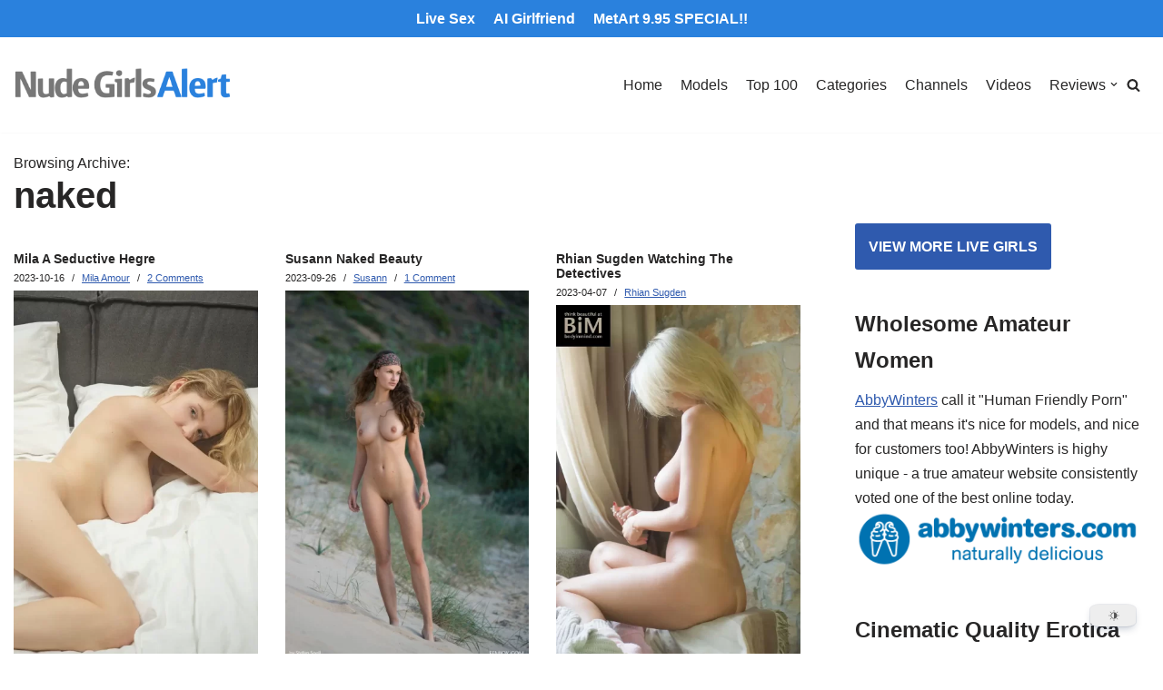

--- FILE ---
content_type: text/html; charset=UTF-8
request_url: https://nudegirlsalert.com/tag/naked/
body_size: 24021
content:
<!DOCTYPE html>
<html lang="en-GB">
<head>
<meta charset="UTF-8">
<!--<meta name="viewport" content="width=device-width, initial-scale=1, minimum-scale=1">-->
<meta name="viewport" content="width=device-width, initial-scale=0.8, maximum-scale=0.8, user-scalable=0 viewport-fit=cover"/>
<link rel="profile" href="http://gmpg.org/xfn/11">
<meta name='robots' content='index, follow, max-image-preview:large, max-snippet:-1, max-video-preview:-1' />
<style>img:is([sizes="auto" i], [sizes^="auto," i]) { contain-intrinsic-size: 3000px 1500px }</style>
<!-- This site is optimized with the Yoast SEO plugin v26.8 - https://yoast.com/product/yoast-seo-wordpress/ -->
<title>naked Beautiful Nude Pics and Videos</title>
<meta name="description" content="naked photo and video galleries on NudeGirlsAlert of hot naked girls posing seductively in the most arousing scenarios you can imagine." />
<link rel="canonical" href="https://nudegirlsalert.com/tag/naked/" />
<meta property="og:locale" content="en_GB" />
<meta property="og:type" content="article" />
<meta property="og:title" content="naked Beautiful Nude Pics and Videos" />
<meta property="og:description" content="naked photo and video galleries on NudeGirlsAlert of hot naked girls posing seductively in the most arousing scenarios you can imagine." />
<meta property="og:url" content="https://nudegirlsalert.com/tag/naked/" />
<meta property="og:site_name" content="Nude Girls Alert" />
<meta name="twitter:card" content="summary_large_image" />
<meta name="twitter:site" content="@nudegirlsalert" />
<script type="application/ld+json" class="yoast-schema-graph">{"@context":"https://schema.org","@graph":[{"@type":"CollectionPage","@id":"https://nudegirlsalert.com/tag/naked/","url":"https://nudegirlsalert.com/tag/naked/","name":"naked Beautiful Nude Pics and Videos","isPartOf":{"@id":"https://nudegirlsalert.com/#website"},"primaryImageOfPage":{"@id":"https://nudegirlsalert.com/tag/naked/#primaryimage"},"image":{"@id":"https://nudegirlsalert.com/tag/naked/#primaryimage"},"thumbnailUrl":"https://nudegirlsalert.com/wp-content/uploads/2023/08/Mila-A-Seductive-Hegre-f1.webp","description":"naked photo and video galleries on NudeGirlsAlert of hot naked girls posing seductively in the most arousing scenarios you can imagine.","breadcrumb":{"@id":"https://nudegirlsalert.com/tag/naked/#breadcrumb"},"inLanguage":"en-GB"},{"@type":"ImageObject","inLanguage":"en-GB","@id":"https://nudegirlsalert.com/tag/naked/#primaryimage","url":"https://nudegirlsalert.com/wp-content/uploads/2023/08/Mila-A-Seductive-Hegre-f1.webp","contentUrl":"https://nudegirlsalert.com/wp-content/uploads/2023/08/Mila-A-Seductive-Hegre-f1.webp","width":816,"height":1224,"caption":"Mila A Seductive Hegre f1"},{"@type":"BreadcrumbList","@id":"https://nudegirlsalert.com/tag/naked/#breadcrumb","itemListElement":[{"@type":"ListItem","position":1,"name":"Home","item":"https://nudegirlsalert.com/"},{"@type":"ListItem","position":2,"name":"naked"}]},{"@type":"WebSite","@id":"https://nudegirlsalert.com/#website","url":"https://nudegirlsalert.com/","name":"Nude Girls Alert","description":"Petite Nude Girls, Naked Porn Pics XXX","publisher":{"@id":"https://nudegirlsalert.com/#organization"},"alternateName":"NGA","potentialAction":[{"@type":"SearchAction","target":{"@type":"EntryPoint","urlTemplate":"https://nudegirlsalert.com/?s={search_term_string}"},"query-input":{"@type":"PropertyValueSpecification","valueRequired":true,"valueName":"search_term_string"}}],"inLanguage":"en-GB"},{"@type":"Organization","@id":"https://nudegirlsalert.com/#organization","name":"NudeGirlsAlert","alternateName":"NGA","url":"https://nudegirlsalert.com/","logo":{"@type":"ImageObject","inLanguage":"en-GB","@id":"https://nudegirlsalert.com/#/schema/logo/image/","url":"https://nudegirlsalert.com/wp-content/uploads/2022/12/nga.png","contentUrl":"https://nudegirlsalert.com/wp-content/uploads/2022/12/nga.png","width":512,"height":512,"caption":"NudeGirlsAlert"},"image":{"@id":"https://nudegirlsalert.com/#/schema/logo/image/"},"sameAs":["https://www.instagram.com/nga4151/?hl=en","https://x.com/nudegirlsalert"]}]}</script>
<!-- / Yoast SEO plugin. -->
<link rel="alternate" type="application/rss+xml" title="Nude Girls Alert &raquo; Feed" href="https://nudegirlsalert.com/feed/" />
<link rel="alternate" type="application/rss+xml" title="Nude Girls Alert &raquo; Comments Feed" href="https://nudegirlsalert.com/comments/feed/" />
<link rel="alternate" type="application/rss+xml" title="Nude Girls Alert &raquo; naked Tag Feed" href="https://nudegirlsalert.com/tag/naked/feed/" />
<!-- <link rel='stylesheet' id='wp-block-library-css' href='https://nudegirlsalert.com/wp-includes/css/dist/block-library/style.min.css?ver=6.8.3' type='text/css' media='all' /> -->
<link rel="stylesheet" type="text/css" href="//nudegirlsalert.com/wp-content/cache/wpfc-minified/k0z5b4me/vw6m.css" media="all"/>
<style id='classic-theme-styles-inline-css' type='text/css'>
/*! This file is auto-generated */
.wp-block-button__link{color:#fff;background-color:#32373c;border-radius:9999px;box-shadow:none;text-decoration:none;padding:calc(.667em + 2px) calc(1.333em + 2px);font-size:1.125em}.wp-block-file__button{background:#32373c;color:#fff;text-decoration:none}
</style>
<!-- <link rel='stylesheet' id='dracula-frontend-css' href='https://nudegirlsalert.com/wp-content/plugins/dracula-dark-mode/assets/css/frontend.css?ver=1.3.4' type='text/css' media='all' /> -->
<link rel="stylesheet" type="text/css" href="//nudegirlsalert.com/wp-content/cache/wpfc-minified/1r3wlz9y/vw6m.css" media="all"/>
<style id='global-styles-inline-css' type='text/css'>
:root{--wp--preset--aspect-ratio--square: 1;--wp--preset--aspect-ratio--4-3: 4/3;--wp--preset--aspect-ratio--3-4: 3/4;--wp--preset--aspect-ratio--3-2: 3/2;--wp--preset--aspect-ratio--2-3: 2/3;--wp--preset--aspect-ratio--16-9: 16/9;--wp--preset--aspect-ratio--9-16: 9/16;--wp--preset--color--black: #000000;--wp--preset--color--cyan-bluish-gray: #abb8c3;--wp--preset--color--white: #ffffff;--wp--preset--color--pale-pink: #f78da7;--wp--preset--color--vivid-red: #cf2e2e;--wp--preset--color--luminous-vivid-orange: #ff6900;--wp--preset--color--luminous-vivid-amber: #fcb900;--wp--preset--color--light-green-cyan: #7bdcb5;--wp--preset--color--vivid-green-cyan: #00d084;--wp--preset--color--pale-cyan-blue: #8ed1fc;--wp--preset--color--vivid-cyan-blue: #0693e3;--wp--preset--color--vivid-purple: #9b51e0;--wp--preset--color--neve-link-color: var(--nv-primary-accent);--wp--preset--color--neve-link-hover-color: var(--nv-secondary-accent);--wp--preset--color--nv-site-bg: var(--nv-site-bg);--wp--preset--color--nv-light-bg: var(--nv-light-bg);--wp--preset--color--nv-dark-bg: var(--nv-dark-bg);--wp--preset--color--neve-text-color: var(--nv-text-color);--wp--preset--color--nv-text-dark-bg: var(--nv-text-dark-bg);--wp--preset--color--nv-c-1: var(--nv-c-1);--wp--preset--color--nv-c-2: var(--nv-c-2);--wp--preset--gradient--vivid-cyan-blue-to-vivid-purple: linear-gradient(135deg,rgba(6,147,227,1) 0%,rgb(155,81,224) 100%);--wp--preset--gradient--light-green-cyan-to-vivid-green-cyan: linear-gradient(135deg,rgb(122,220,180) 0%,rgb(0,208,130) 100%);--wp--preset--gradient--luminous-vivid-amber-to-luminous-vivid-orange: linear-gradient(135deg,rgba(252,185,0,1) 0%,rgba(255,105,0,1) 100%);--wp--preset--gradient--luminous-vivid-orange-to-vivid-red: linear-gradient(135deg,rgba(255,105,0,1) 0%,rgb(207,46,46) 100%);--wp--preset--gradient--very-light-gray-to-cyan-bluish-gray: linear-gradient(135deg,rgb(238,238,238) 0%,rgb(169,184,195) 100%);--wp--preset--gradient--cool-to-warm-spectrum: linear-gradient(135deg,rgb(74,234,220) 0%,rgb(151,120,209) 20%,rgb(207,42,186) 40%,rgb(238,44,130) 60%,rgb(251,105,98) 80%,rgb(254,248,76) 100%);--wp--preset--gradient--blush-light-purple: linear-gradient(135deg,rgb(255,206,236) 0%,rgb(152,150,240) 100%);--wp--preset--gradient--blush-bordeaux: linear-gradient(135deg,rgb(254,205,165) 0%,rgb(254,45,45) 50%,rgb(107,0,62) 100%);--wp--preset--gradient--luminous-dusk: linear-gradient(135deg,rgb(255,203,112) 0%,rgb(199,81,192) 50%,rgb(65,88,208) 100%);--wp--preset--gradient--pale-ocean: linear-gradient(135deg,rgb(255,245,203) 0%,rgb(182,227,212) 50%,rgb(51,167,181) 100%);--wp--preset--gradient--electric-grass: linear-gradient(135deg,rgb(202,248,128) 0%,rgb(113,206,126) 100%);--wp--preset--gradient--midnight: linear-gradient(135deg,rgb(2,3,129) 0%,rgb(40,116,252) 100%);--wp--preset--font-size--small: 13px;--wp--preset--font-size--medium: 20px;--wp--preset--font-size--large: 36px;--wp--preset--font-size--x-large: 42px;--wp--preset--spacing--20: 0.44rem;--wp--preset--spacing--30: 0.67rem;--wp--preset--spacing--40: 1rem;--wp--preset--spacing--50: 1.5rem;--wp--preset--spacing--60: 2.25rem;--wp--preset--spacing--70: 3.38rem;--wp--preset--spacing--80: 5.06rem;--wp--preset--shadow--natural: 6px 6px 9px rgba(0, 0, 0, 0.2);--wp--preset--shadow--deep: 12px 12px 50px rgba(0, 0, 0, 0.4);--wp--preset--shadow--sharp: 6px 6px 0px rgba(0, 0, 0, 0.2);--wp--preset--shadow--outlined: 6px 6px 0px -3px rgba(255, 255, 255, 1), 6px 6px rgba(0, 0, 0, 1);--wp--preset--shadow--crisp: 6px 6px 0px rgba(0, 0, 0, 1);}:where(.is-layout-flex){gap: 0.5em;}:where(.is-layout-grid){gap: 0.5em;}body .is-layout-flex{display: flex;}.is-layout-flex{flex-wrap: wrap;align-items: center;}.is-layout-flex > :is(*, div){margin: 0;}body .is-layout-grid{display: grid;}.is-layout-grid > :is(*, div){margin: 0;}:where(.wp-block-columns.is-layout-flex){gap: 2em;}:where(.wp-block-columns.is-layout-grid){gap: 2em;}:where(.wp-block-post-template.is-layout-flex){gap: 1.25em;}:where(.wp-block-post-template.is-layout-grid){gap: 1.25em;}.has-black-color{color: var(--wp--preset--color--black) !important;}.has-cyan-bluish-gray-color{color: var(--wp--preset--color--cyan-bluish-gray) !important;}.has-white-color{color: var(--wp--preset--color--white) !important;}.has-pale-pink-color{color: var(--wp--preset--color--pale-pink) !important;}.has-vivid-red-color{color: var(--wp--preset--color--vivid-red) !important;}.has-luminous-vivid-orange-color{color: var(--wp--preset--color--luminous-vivid-orange) !important;}.has-luminous-vivid-amber-color{color: var(--wp--preset--color--luminous-vivid-amber) !important;}.has-light-green-cyan-color{color: var(--wp--preset--color--light-green-cyan) !important;}.has-vivid-green-cyan-color{color: var(--wp--preset--color--vivid-green-cyan) !important;}.has-pale-cyan-blue-color{color: var(--wp--preset--color--pale-cyan-blue) !important;}.has-vivid-cyan-blue-color{color: var(--wp--preset--color--vivid-cyan-blue) !important;}.has-vivid-purple-color{color: var(--wp--preset--color--vivid-purple) !important;}.has-black-background-color{background-color: var(--wp--preset--color--black) !important;}.has-cyan-bluish-gray-background-color{background-color: var(--wp--preset--color--cyan-bluish-gray) !important;}.has-white-background-color{background-color: var(--wp--preset--color--white) !important;}.has-pale-pink-background-color{background-color: var(--wp--preset--color--pale-pink) !important;}.has-vivid-red-background-color{background-color: var(--wp--preset--color--vivid-red) !important;}.has-luminous-vivid-orange-background-color{background-color: var(--wp--preset--color--luminous-vivid-orange) !important;}.has-luminous-vivid-amber-background-color{background-color: var(--wp--preset--color--luminous-vivid-amber) !important;}.has-light-green-cyan-background-color{background-color: var(--wp--preset--color--light-green-cyan) !important;}.has-vivid-green-cyan-background-color{background-color: var(--wp--preset--color--vivid-green-cyan) !important;}.has-pale-cyan-blue-background-color{background-color: var(--wp--preset--color--pale-cyan-blue) !important;}.has-vivid-cyan-blue-background-color{background-color: var(--wp--preset--color--vivid-cyan-blue) !important;}.has-vivid-purple-background-color{background-color: var(--wp--preset--color--vivid-purple) !important;}.has-black-border-color{border-color: var(--wp--preset--color--black) !important;}.has-cyan-bluish-gray-border-color{border-color: var(--wp--preset--color--cyan-bluish-gray) !important;}.has-white-border-color{border-color: var(--wp--preset--color--white) !important;}.has-pale-pink-border-color{border-color: var(--wp--preset--color--pale-pink) !important;}.has-vivid-red-border-color{border-color: var(--wp--preset--color--vivid-red) !important;}.has-luminous-vivid-orange-border-color{border-color: var(--wp--preset--color--luminous-vivid-orange) !important;}.has-luminous-vivid-amber-border-color{border-color: var(--wp--preset--color--luminous-vivid-amber) !important;}.has-light-green-cyan-border-color{border-color: var(--wp--preset--color--light-green-cyan) !important;}.has-vivid-green-cyan-border-color{border-color: var(--wp--preset--color--vivid-green-cyan) !important;}.has-pale-cyan-blue-border-color{border-color: var(--wp--preset--color--pale-cyan-blue) !important;}.has-vivid-cyan-blue-border-color{border-color: var(--wp--preset--color--vivid-cyan-blue) !important;}.has-vivid-purple-border-color{border-color: var(--wp--preset--color--vivid-purple) !important;}.has-vivid-cyan-blue-to-vivid-purple-gradient-background{background: var(--wp--preset--gradient--vivid-cyan-blue-to-vivid-purple) !important;}.has-light-green-cyan-to-vivid-green-cyan-gradient-background{background: var(--wp--preset--gradient--light-green-cyan-to-vivid-green-cyan) !important;}.has-luminous-vivid-amber-to-luminous-vivid-orange-gradient-background{background: var(--wp--preset--gradient--luminous-vivid-amber-to-luminous-vivid-orange) !important;}.has-luminous-vivid-orange-to-vivid-red-gradient-background{background: var(--wp--preset--gradient--luminous-vivid-orange-to-vivid-red) !important;}.has-very-light-gray-to-cyan-bluish-gray-gradient-background{background: var(--wp--preset--gradient--very-light-gray-to-cyan-bluish-gray) !important;}.has-cool-to-warm-spectrum-gradient-background{background: var(--wp--preset--gradient--cool-to-warm-spectrum) !important;}.has-blush-light-purple-gradient-background{background: var(--wp--preset--gradient--blush-light-purple) !important;}.has-blush-bordeaux-gradient-background{background: var(--wp--preset--gradient--blush-bordeaux) !important;}.has-luminous-dusk-gradient-background{background: var(--wp--preset--gradient--luminous-dusk) !important;}.has-pale-ocean-gradient-background{background: var(--wp--preset--gradient--pale-ocean) !important;}.has-electric-grass-gradient-background{background: var(--wp--preset--gradient--electric-grass) !important;}.has-midnight-gradient-background{background: var(--wp--preset--gradient--midnight) !important;}.has-small-font-size{font-size: var(--wp--preset--font-size--small) !important;}.has-medium-font-size{font-size: var(--wp--preset--font-size--medium) !important;}.has-large-font-size{font-size: var(--wp--preset--font-size--large) !important;}.has-x-large-font-size{font-size: var(--wp--preset--font-size--x-large) !important;}
:where(.wp-block-post-template.is-layout-flex){gap: 1.25em;}:where(.wp-block-post-template.is-layout-grid){gap: 1.25em;}
:where(.wp-block-columns.is-layout-flex){gap: 2em;}:where(.wp-block-columns.is-layout-grid){gap: 2em;}
:root :where(.wp-block-pullquote){font-size: 1.5em;line-height: 1.6;}
</style>
<!-- <link rel='stylesheet' id='wpa-css-css' href='https://nudegirlsalert.com/wp-content/plugins/honeypot/includes/css/wpa.css?ver=2.3.04' type='text/css' media='all' /> -->
<!-- <link rel='stylesheet' id='SFSIPLUSmainCss-css' href='https://nudegirlsalert.com/wp-content/plugins/ultimate-social-media-plus/css/sfsi-style.css?ver=3.7.1' type='text/css' media='all' /> -->
<!-- <link rel='stylesheet' id='wp-postratings-css' href='https://nudegirlsalert.com/wp-content/plugins/wp-postratings/css/postratings-css.css?ver=1.91.2' type='text/css' media='all' /> -->
<!-- <link rel='stylesheet' id='dashicons-css' href='https://nudegirlsalert.com/wp-includes/css/dashicons.min.css?ver=6.8.3' type='text/css' media='all' /> -->
<!-- <link rel='stylesheet' id='neve-style-css' href='https://nudegirlsalert.com/wp-content/themes/neve/style-main-new.min.css?ver=3.2.5' type='text/css' media='all' /> -->
<link rel="stylesheet" type="text/css" href="//nudegirlsalert.com/wp-content/cache/wpfc-minified/8mhc6u7s/vw6m.css" media="all"/>
<style id='neve-style-inline-css' type='text/css'>
.nv-meta-list li.meta:not(:last-child):after { content:"/" }
:root{ --container: 748px;--postwidth:100%; --primarybtnbg: var(--nv-primary-accent); --primarybtnhoverbg: var(--nv-primary-accent); --primarybtncolor: #ffffff; --secondarybtncolor: var(--nv-primary-accent); --primarybtnhovercolor: #ffffff; --secondarybtnhovercolor: var(--nv-primary-accent);--primarybtnborderradius:3px;--secondarybtnborderradius:3px;--secondarybtnborderwidth:3px;--btnpadding:13px 15px;--primarybtnpadding:13px 15px;--secondarybtnpadding:10px 12px; --bodyfontfamily: Arial,Helvetica,sans-serif; --bodyfontsize: 15px; --bodylineheight: 1.6; --bodyletterspacing: 0px; --bodyfontweight: 400; --h1fontsize: 36px; --h1fontweight: 700; --h1lineheight: 1.2; --h1letterspacing: 0px; --h1texttransform: none; --h2fontsize: 28px; --h2fontweight: 700; --h2lineheight: 1.3; --h2letterspacing: 0px; --h2texttransform: none; --h3fontsize: 24px; --h3fontweight: 700; --h3lineheight: 1.4; --h3letterspacing: 0px; --h3texttransform: none; --h4fontsize: 20px; --h4fontweight: 700; --h4lineheight: 1.6; --h4letterspacing: 0px; --h4texttransform: none; --h5fontsize: 16px; --h5fontweight: 700; --h5lineheight: 1.6; --h5letterspacing: 0px; --h5texttransform: none; --h6fontsize: 14px; --h6fontweight: 700; --h6lineheight: 1.6; --h6letterspacing: 0px; --h6texttransform: none;--formfieldborderwidth:2px;--formfieldborderradius:3px; --formfieldbgcolor: var(--nv-site-bg); --formfieldbordercolor: #dddddd; --formfieldcolor: var(--nv-text-color);--formfieldpadding:10px 12px; } .single-post-container .alignfull > [class*="__inner-container"], .single-post-container .alignwide > [class*="__inner-container"]{ max-width:718px } .nv-meta-list{ --avatarsize: 20px; } .single .nv-meta-list{ --avatarsize: 20px; } .blog .blog-entry-title, .archive .blog-entry-title{ --fontsize: 16px; --lineheight: 1.2em; } .blog .entry-summary, .archive .entry-summary, .blog .post-pages-links{ --fontsize: 13px; --lineheight: 1em; } .blog .nv-meta-list li, .archive .nv-meta-list li{ --fontsize: 15px; --lineheight: 1.6em; } .single h1.entry-title{ --fontsize: 18px; } .nv-is-boxed.nv-comments-wrap{ --padding:20px; } .nv-is-boxed.comment-respond{ --padding:10px; } .nv-single-post-wrap{ --spacing: 20px; } .global-styled{ --bgcolor: var(--nv-site-bg); } .header-top{ --rowbcolor: #020202; --color: var(--nv-site-bg); --bgcolor: #a0223a; } .header-main{ --rowbcolor: var(--nv-light-bg); --color: var(--nv-text-dark-bg); --bgcolor: #2a81dd; } .header-bottom{ --rowbcolor: var(--nv-light-bg); --color: var(--nv-text-color); --bgcolor: var(--nv-site-bg); } .header-menu-sidebar-bg{ --justify: flex-start; --textalign: left;--flexg: 1; --color: var(--nv-text-color); --bgcolor: var(--nv-site-bg); } .header-menu-sidebar{ width: 360px; } .builder-item--logo{ --maxwidth: 155px;--padding:10px 0; --textalign: left;--justify: flex-start; } .builder-item--nav-icon{ --padding:10px 15px; } .builder-item--primary-menu{ --hovercolor: var(--nv-secondary-accent); --activecolor: var(--nv-primary-accent); --spacing: 20px; --height: 25px; --fontsize: 1em; --lineheight: 1.6; --letterspacing: 0px; --fontweight: 500; --texttransform: none; --iconsize: 1em; } .hfg-is-group.has-primary-menu .inherit-ff{ --inheritedfw: 500; } .builder-item--header_search_responsive{ --iconsize: 15px; --formfieldfontsize: 14px;--formfieldborderwidth:2px;--formfieldborderradius:2px; --height: 40px;--padding:0 10px; } .builder-item--secondary-menu{ --color: var(--nv-text-dark-bg); --hovercolor: var(--nv-text-dark-bg); --spacing: 20px; --height: 25px; --fontsize: 1em; --lineheight: 1.6em; --letterspacing: 0px; --fontweight: 700; --texttransform: none; --iconsize: 1em; } .hfg-is-group.has-secondary-menu .inherit-ff{ --inheritedfw: 700; } .footer-top-inner .row{ grid-template-columns:1fr 1fr; --valign: flex-start; } .footer-top{ --rowbcolor: var(--nv-light-bg); --color: var(--nv-text-color); --bgcolor: var(--nv-site-bg); } .footer-main-inner .row{ grid-template-columns:repeat(4, 1fr); --valign: flex-start; } .footer-main{ --rowbcolor: var(--nv-light-bg); --color: var(--nv-text-color); --bgcolor: var(--nv-site-bg); } .footer-bottom-inner .row{ grid-template-columns:1fr 1fr 1fr; --valign: flex-start; } .footer-bottom{ --rowbcolor: var(--nv-light-bg); --color: var(--nv-text-dark-bg); --bgcolor: var(--nv-dark-bg); } .builder-item--footer-one-widgets{ --textalign: left;--justify: flex-start; } .builder-item--footer-two-widgets{ --textalign: left;--justify: flex-start; } .builder-item--footer-three-widgets{ --textalign: left;--justify: flex-start; } .builder-item--footer-four-widgets{ --textalign: left;--justify: flex-start; } .builder-item--footer_copyright{ --fontsize: 1em; --lineheight: 1.6; --letterspacing: 0px; --fontweight: 500; --texttransform: none; --iconsize: 1em; --textalign: left;--justify: flex-start; } @media(min-width: 576px){ :root{ --container: 992px;--postwidth:50%;--btnpadding:13px 15px;--primarybtnpadding:13px 15px;--secondarybtnpadding:10px 12px; --bodyfontsize: 16px; --bodylineheight: 1.6; --bodyletterspacing: 0px; --h1fontsize: 38px; --h1lineheight: 1.2; --h1letterspacing: 0px; --h2fontsize: 30px; --h2lineheight: 1.2; --h2letterspacing: 0px; --h3fontsize: 26px; --h3lineheight: 1.4; --h3letterspacing: 0px; --h4fontsize: 22px; --h4lineheight: 1.5; --h4letterspacing: 0px; --h5fontsize: 18px; --h5lineheight: 1.6; --h5letterspacing: 0px; --h6fontsize: 14px; --h6lineheight: 1.6; --h6letterspacing: 0px; } .single-post-container .alignfull > [class*="__inner-container"], .single-post-container .alignwide > [class*="__inner-container"]{ max-width:962px } .nv-meta-list{ --avatarsize: 20px; } .single .nv-meta-list{ --avatarsize: 20px; } .blog .blog-entry-title, .archive .blog-entry-title{ --fontsize: 16px; --lineheight: 1.2em; } .blog .entry-summary, .archive .entry-summary, .blog .post-pages-links{ --fontsize: 12px; --lineheight: 1.1em; } .single h1.entry-title{ --fontsize: 18px; } .nv-is-boxed.nv-comments-wrap{ --padding:30px; } .nv-is-boxed.comment-respond{ --padding:30px; } .nv-single-post-wrap{ --spacing: 18px; } .header-menu-sidebar-bg{ --justify: flex-start; --textalign: left;--flexg: 1; } .header-menu-sidebar{ width: 360px; } .builder-item--logo{ --maxwidth: 230px;--padding:10px 0; --textalign: left;--justify: flex-start; } .builder-item--nav-icon{ --padding:10px 15px; } .builder-item--primary-menu{ --spacing: 20px; --height: 25px; --fontsize: 1em; --lineheight: 1.6; --letterspacing: 0px; --iconsize: 1em; } .builder-item--header_search_responsive{ --formfieldfontsize: 14px;--formfieldborderwidth:2px;--formfieldborderradius:2px; --height: 40px;--padding:0 10px; } .builder-item--secondary-menu{ --spacing: 20px; --height: 25px; --fontsize: 1em; --lineheight: 1.6em; --letterspacing: 0px; --iconsize: 1em; } .builder-item--footer-one-widgets{ --textalign: left;--justify: flex-start; } .builder-item--footer-two-widgets{ --textalign: left;--justify: flex-start; } .builder-item--footer-three-widgets{ --textalign: left;--justify: flex-start; } .builder-item--footer-four-widgets{ --textalign: left;--justify: flex-start; } .builder-item--footer_copyright{ --fontsize: 1em; --lineheight: 1.6; --letterspacing: 0px; --iconsize: 1em; --textalign: left;--justify: flex-start; } }@media(min-width: 960px){ :root{ --container: 1398px;--postwidth:33.333333333333%;--btnpadding:13px 15px;--primarybtnpadding:13px 15px;--secondarybtnpadding:10px 12px; --bodyfontsize: 16px; --bodylineheight: 1.7; --bodyletterspacing: 0px; --h1fontsize: 40px; --h1lineheight: 1.1; --h1letterspacing: 0px; --h2fontsize: 32px; --h2lineheight: 1.2; --h2letterspacing: 0px; --h3fontsize: 28px; --h3lineheight: 1.4; --h3letterspacing: 0px; --h4fontsize: 24px; --h4lineheight: 1.5; --h4letterspacing: 0px; --h5fontsize: 20px; --h5lineheight: 1.6; --h5letterspacing: 0px; --h6fontsize: 16px; --h6lineheight: 1.6; --h6letterspacing: 0px; } body:not(.single):not(.archive):not(.blog):not(.search):not(.error404) .neve-main > .container .col, body.post-type-archive-course .neve-main > .container .col, body.post-type-archive-llms_membership .neve-main > .container .col{ max-width: 100%; } body:not(.single):not(.archive):not(.blog):not(.search):not(.error404) .nv-sidebar-wrap, body.post-type-archive-course .nv-sidebar-wrap, body.post-type-archive-llms_membership .nv-sidebar-wrap{ max-width: 0%; } .neve-main > .archive-container .nv-index-posts.col{ max-width: 70%; } .neve-main > .archive-container .nv-sidebar-wrap{ max-width: 30%; } .neve-main > .single-post-container .nv-single-post-wrap.col{ max-width: 70%; } .single-post-container .alignfull > [class*="__inner-container"], .single-post-container .alignwide > [class*="__inner-container"]{ max-width:949px } .container-fluid.single-post-container .alignfull > [class*="__inner-container"], .container-fluid.single-post-container .alignwide > [class*="__inner-container"]{ max-width:calc(70% + 15px) } .neve-main > .single-post-container .nv-sidebar-wrap{ max-width: 30%; } .nv-meta-list{ --avatarsize: 20px; } .single .nv-meta-list{ --avatarsize: 20px; } .blog .blog-entry-title, .archive .blog-entry-title{ --fontsize: 14px; --lineheight: 1.2em; } .blog .entry-summary, .archive .entry-summary, .blog .post-pages-links{ --fontsize: 12px; --lineheight: 1.2em; } .blog .nv-meta-list li, .archive .nv-meta-list li{ --fontsize: 11px; --lineheight: 1em; } .single h1.entry-title{ --fontsize: 18px; } .nv-is-boxed.nv-comments-wrap{ --padding:40px; } .nv-is-boxed.comment-respond{ --padding:40px; } .nv-single-post-wrap{ --spacing: 18px; } .header-menu-sidebar-bg{ --justify: flex-start; --textalign: left;--flexg: 1; } .header-menu-sidebar{ width: 360px; } .builder-item--logo{ --maxwidth: 240px;--padding:10px 0; --textalign: left;--justify: flex-start; } .builder-item--nav-icon{ --padding:10px 15px; } .builder-item--primary-menu{ --spacing: 20px; --height: 25px; --fontsize: 1em; --lineheight: 1.6; --letterspacing: 0px; --iconsize: 1em; } .builder-item--header_search_responsive{ --formfieldfontsize: 14px;--formfieldborderwidth:2px;--formfieldborderradius:2px; --height: 40px;--padding:0 10px; } .builder-item--secondary-menu{ --spacing: 20px; --height: 25px; --fontsize: 1em; --lineheight: 1.5em; --letterspacing: 0px; --iconsize: 1em; } .builder-item--footer-one-widgets{ --textalign: left;--justify: flex-start; } .builder-item--footer-two-widgets{ --textalign: left;--justify: flex-start; } .builder-item--footer-three-widgets{ --textalign: left;--justify: flex-start; } .builder-item--footer-four-widgets{ --textalign: left;--justify: flex-start; } .builder-item--footer_copyright{ --fontsize: 1em; --lineheight: 1.6; --letterspacing: 0px; --iconsize: 1em; --textalign: left;--justify: flex-start; } }:root{--nv-primary-accent:#2f5aae;--nv-secondary-accent:#2f5aae;--nv-site-bg:#ffffff;--nv-light-bg:#f4f5f7;--nv-dark-bg:#121212;--nv-text-color:#272626;--nv-text-dark-bg:#ffffff;--nv-c-1:#9463ae;--nv-c-2:#be574b;--nv-fallback-ff:Arial, Helvetica, sans-serif;}
</style>
<!-- <link rel='stylesheet' id='wp-pagenavi-css' href='https://nudegirlsalert.com/wp-content/plugins/wp-pagenavi/pagenavi-css.css?ver=2.70' type='text/css' media='all' /> -->
<!-- <link rel='stylesheet' id='neve-child-style-css' href='https://nudegirlsalert.com/wp-content/themes/neve-child-master/style.css?ver=3.2.5' type='text/css' media='all' /> -->
<link rel="stylesheet" type="text/css" href="//nudegirlsalert.com/wp-content/cache/wpfc-minified/11s86sbf/vw6m.css" media="all"/>
<script src='//nudegirlsalert.com/wp-content/cache/wpfc-minified/by247vg/vw6m.js' type="text/javascript"></script>
<!-- <script type="text/javascript" src="https://nudegirlsalert.com/wp-includes/js/jquery/jquery.min.js?ver=3.7.1" id="jquery-core-js"></script> -->
<!-- <script type="text/javascript" src="https://nudegirlsalert.com/wp-includes/js/jquery/jquery-migrate.min.js?ver=3.4.1" id="jquery-migrate-js"></script> -->
<script type="text/javascript" id="dracula-dark-mode-js-extra">
/* <![CDATA[ */
var dracula = {"homeUrl":"https:\/\/nudegirlsalert.com","adminUrl":"https:\/\/nudegirlsalert.com\/wp-admin\/","ajaxUrl":"https:\/\/nudegirlsalert.com\/wp-admin\/admin-ajax.php","pluginUrl":"https:\/\/nudegirlsalert.com\/wp-content\/plugins\/dracula-dark-mode","settings":[],"isPro":"","nonce":"3ddd62f44a","switches":{"1":"<div class=\"toggle-icon-wrap dracula-ignore\"> <div class=\"toggle-icon __dark\"><\/div> <div class=\"toggle-icon __light\"><\/div> <\/div>","2":"<div class=\"dracula-toggle-icon-wrap \"> <div class=\"dracula-toggle-icon\"><\/div> <\/div> <div class=\"dracula-toggle-label\"> <span class=\"--light\">Light<\/span> <span class=\"--dark\">Dark<\/span> <\/div>","3":"<div class=\"dracula-toggle-icon-wrap \"> <div class=\"dracula-toggle-icon\"><\/div> <\/div>","4":"<div class=\"prefix-icon\"><\/div> <div class=\"dracula-toggle-icon-wrap\"> <div class=\"dracula-toggle-icon \"><\/div> <\/div> <div class=\"suffix-icon\"><\/div>","5":"<div class=\"dracula-toggle-icon-wrap \"><\/div> <div class=\"dracula-toggle-icon \"><\/div>","6":"<div class=\"dracula-toggle-icon-wrap\"> <div class=\"dracula-toggle-icon \"><\/div> <\/div>","7":"<div class=\"dracula-toggle-icon --light\"><\/div> <div class=\"dracula-toggle-icon --dark\"><\/div> <div class=\"dracula-toggle-icon-wrap \"><\/div>","8":"<div class=\"dracula-toggle-icon-wrap\"> <div class=\"dracula-toggle-icon\"><\/div> <\/div>","9":"<div class=\"dracula-toggle-icon --light\"><\/div> <div class=\"dracula-toggle-icon --dark\"><\/div> <div class=\"dracula-toggle-icon-wrap \"><\/div>","10":"<div class=\"dracula-toggle-icon-wrap \"><\/div>","11":"<div class=\"toggle-prefix\">Light<\/div> <div class=\"dracula-toggle-icon-wrap\"> <div class=\"dracula-toggle-icon \"><\/div> <\/div> <div class=\"toggle-suffix\">Dark<\/div>","12":"<div class=\"dracula-toggle-icon --light\"><\/div> <div class=\"dracula-toggle-icon --dark\"><\/div> <div class=\"dracula-toggle-icon-wrap \"><\/div>","13":"<span class=\"toggle-prefix-icon\"><\/span> <span class=\"toggle-prefix-text\">Dark Mode<\/span> <div class=\"dracula-toggle-icon-wrap\"> <div class=\"dracula-toggle-icon\"><\/div> <\/div>","14":"<span class=\"dracula-toggle-icon\"><\/span> <div class=\"toggle-modal dracula-ignore\"> <div class=\"toggle-modal-content\"> <div class=\"toggle-option light\"> <span class=\"toggle-option-icon --light\"><\/span> <span class=\"toggle-option-label\">Light Mode<\/span> <\/div> <div class=\"toggle-option dark\"> <span class=\"toggle-option-icon --dark\"><\/span> <span class=\"toggle-option-label\">Dark Mode<\/span> <\/div> <div class=\"toggle-option auto\"> <span class=\"toggle-option-icon --auto\"><\/span> <span class=\"toggle-option-label\">System Mode<\/span> <\/div> <\/div> <div class=\"toggle-modal-arrow\"><\/div> <\/div>","15":"<div class=\"dracula-toggle-icon --light\"><\/div> <div class=\"dracula-toggle-icon --dark\"><\/div> <div class=\"dracula-toggle-icon-wrap\"><\/div>","16":"<span class=\"toggle-prefix-icon\"><\/span> <span class=\"toggle-prefix-text dracula-toggle-text\">Light Mode<\/span> <div class=\"dracula-toggle-icon-wrap\"> <div class=\"dracula-toggle-icon\"><\/div> <\/div>","17":"<button class=\"dracula-toggle-icon --typography\"><\/button> <button class=\"dracula-toggle-icon --light\"><\/button>","18":"<button type=\"button\" class=\"dracula-toggle-icon --light\"><\/button> <button type=\"button\" class=\"dracula-toggle-icon --typography\"><\/button>"},"customSwitches":{"1":"<div class=\"toggle-icon-wrap\">\n\t\t\t\t<span class=\"toggle-icon __dark\"><\/span>\n\t\t\t\t<span class=\"toggle-icon __light\"><\/span>\n\t\t\t<\/div>","2":"\n\t\t\t<div class=\"dracula-toggle-icon position-before\"><\/div>\n\t\t\t<div class=\"dracula-toggle-label\">\n                <span class=\"--light\"><\/span>\n                <span class=\"--dark\"><\/span>\n            <\/div>\n\t\t\t<div class=\"dracula-toggle-icon position-after\"><\/div>\n\t\t","3":"\n\t\t\t<div class=\"toggle-prefix\"><\/div>\n            <div class=\"dracula-toggle-icon-wrap\">\n                <div class=\"dracula-toggle-icon\"><\/div>\n            <\/div>\n            <div class=\"toggle-suffix\"><\/div>\n\t\t","4":"\n\t\t\t<div class=\"dracula-toggle-icon-wrap\">\n                <div class=\"dracula-toggle-icon\"><\/div>\n            <\/div>\n\n            <div class=\"dracula-toggle-label\">\n                <span class=\"--light\"><\/span>\n                <span class=\"--dark\"><\/span>\n            <\/div>\n\t\t","5":"\n\t\t\t<div class=\"dracula-toggle-icon-wrap\">\n                <div class=\"dracula-toggle-icon\"><\/div>\n            <\/div>\n\n            <span class=\"dracula-toggle-label --light\"><\/span>\n            <span class=\"dracula-toggle-label --dark\"><\/span>\n\t\t"},"presets":[{"key":"default","label":"Default","colors":{"bg":"#181a1b","text":"#e8e6e3","secondary_bg":"#202324","link":"#6ea5d9","link_hover":"#88b9e3","btn_bg":"#3b6f99","btn_text":"#dcdcdc","btn_text_hover":"#f0f0f0","btn_hover_bg":"#325d80","input_text":"#e8e6e3","input_bg":"#1f2223","input_placeholder":"#8c8c8c","border":"#2d2d2d"}},{"key":"dracula","label":"Dracula","colors":{"bg":"#282b36","text":"#e8e6e3","secondary_bg":"#343746","link":"#9a87cc","link_hover":"#b79ce2","btn_bg":"#5a6288","btn_text":"#dedede","btn_text_hover":"#f0f0f0","btn_hover_bg":"#4b5274","input_text":"#e8e6e3","input_bg":"#3a3c4e","input_placeholder":"#8b8b9c","border":"#45475a"}},{"key":"catppuccin","label":"Catppuccin","isPro":true,"colors":{"bg":"#161320","text":"#d9e0ee","secondary_bg":"#1e1a2e","link":"#b69ad8","link_hover":"#c5b0e1","btn_bg":"#8a74b8","btn_text":"#d9e0ee","btn_text_hover":"#ffffff","btn_hover_bg":"#7a66a3","input_text":"#d9e0ee","input_bg":"#1e1a2e","input_placeholder":"#8e89a3","border":"#2a2438"}},{"key":"gruvbox","label":"Gruvbox","isPro":true,"colors":{"bg":"#282828","text":"#ebdbb2","secondary_bg":"#32302f","link":"#d4a73c","link_hover":"#e0b252","btn_bg":"#a97e2c","btn_text":"#ebdbb2","btn_text_hover":"#ffffff","btn_hover_bg":"#8f6a25","input_text":"#ebdbb2","input_bg":"#32302f","input_placeholder":"#a89984","border":"#504945"}},{"key":"nord","label":"Nord","isPro":true,"colors":{"bg":"#2e3440","text":"#eceff4","secondary_bg":"#3b4252","link":"#88c0d0","link_hover":"#a3d1dc","btn_bg":"#5e81ac","btn_text":"#eceff4","btn_text_hover":"#ffffff","btn_hover_bg":"#4c6a92","input_text":"#eceff4","input_bg":"#434c5e","input_placeholder":"#9aa0a6","border":"#4c566a"}},{"key":"rosePine","label":"Rose Pine","isPro":true,"colors":{"bg":"#191724","text":"#e0def4","secondary_bg":"#1f1d2e","link":"#d2879d","link_hover":"#e2a3b7","btn_bg":"#6d879c","btn_text":"#e0def4","btn_text_hover":"#ffffff","btn_hover_bg":"#5a6f81","input_text":"#e0def4","input_bg":"#26233a","input_placeholder":"#908caa","border":"#524f67"}},{"key":"solarized","label":"Solarized","isPro":true,"colors":{"bg":"#002b36","text":"#93a1a1","secondary_bg":"#073642","link":"#6aa6a6","link_hover":"#82bcbc","btn_bg":"#2f5f66","btn_text":"#cfe3e3","btn_text_hover":"#e6f0f0","btn_hover_bg":"#2a5359","input_text":"#a7b6b6","input_bg":"#0d3944","input_placeholder":"#6f8383","border":"#0f3a44"}},{"key":"tokyoNight","label":"Tokyo Night","colors":{"bg":"#1a1b26","text":"#a9b1d6","secondary_bg":"#1f2230","link":"#7aa2f7","link_hover":"#8fb5ff","btn_bg":"#3b4a7a","btn_text":"#cfd6f2","btn_text_hover":"#ffffff","btn_hover_bg":"#323f68","input_text":"#b7bfe1","input_bg":"#212335","input_placeholder":"#7c85a9","border":"#2a2e42"}},{"key":"monokai","label":"Monokai","colors":{"bg":"#272822","text":"#f8f8f2","secondary_bg":"#2f302a","link":"#8fc66a","link_hover":"#a1d57a","btn_bg":"#5b6e4a","btn_text":"#e6f1dd","btn_text_hover":"#ffffff","btn_hover_bg":"#4d5e3f","input_text":"#efeede","input_bg":"#303126","input_placeholder":"#9aa08f","border":"#3a3b33"}},{"key":"ayuMirage","label":"Ayu Mirage","colors":{"bg":"#1f2430","text":"#cbccc6","secondary_bg":"#252b39","link":"#9ccfd8","link_hover":"#b7e0e6","btn_bg":"#5f7890","btn_text":"#dfe2e0","btn_text_hover":"#ffffff","btn_hover_bg":"#50677d","input_text":"#d5d6d0","input_bg":"#262d3b","input_placeholder":"#8d94a1","border":"#2c3443"}},{"key":"ayuDark","label":"Ayu Dark","colors":{"bg":"#0a0e14","text":"#b3b1ad","secondary_bg":"#121721","link":"#5aa7c8","link_hover":"#72b8d5","btn_bg":"#3a6075","btn_text":"#cfd6da","btn_text_hover":"#e7eef2","btn_hover_bg":"#314f61","input_text":"#c2c0bc","input_bg":"#121722","input_placeholder":"#808693","border":"#1b2230"}},{"key":"material","label":"Material","colors":{"bg":"#263238","text":"#eceff1","secondary_bg":"#2e3b41","link":"#82b1ff","link_hover":"#9bbfff","btn_bg":"#546e7a","btn_text":"#e6eff3","btn_text_hover":"#ffffff","btn_hover_bg":"#465c65","input_text":"#e4eaee","input_bg":"#2b3940","input_placeholder":"#9aaab1","border":"#31434a"}},{"key":"oneDark","label":"One Dark","colors":{"bg":"#282c34","text":"#abb2bf","secondary_bg":"#2f3440","link":"#6fb4f0","link_hover":"#89c2f4","btn_bg":"#3d5872","btn_text":"#cfd6e2","btn_text_hover":"#eaf1fb","btn_hover_bg":"#334a60","input_text":"#b9c0cd","input_bg":"#2c303a","input_placeholder":"#8a909c","border":"#3a3f4a"}},{"key":"oceanicNext","label":"Oceanic Next","colors":{"bg":"#1B2B34","text":"#CDD3DE","secondary_bg":"#203340","link":"#5fb3b3","link_hover":"#77c4c4","btn_bg":"#3f6d6d","btn_text":"#d8e4e4","btn_text_hover":"#f0f7f7","btn_hover_bg":"#355c5c","input_text":"#d2d8e1","input_bg":"#223746","input_placeholder":"#8ca1ad","border":"#2a4050"}},{"key":"cityLights","label":"City Lights","colors":{"bg":"#1d252c","text":"#b6bfc4","secondary_bg":"#232c34","link":"#76a8d9","link_hover":"#8bb9e3","btn_bg":"#3e5f7a","btn_text":"#d4dde2","btn_text_hover":"#f0f6fb","btn_hover_bg":"#344f66","input_text":"#c2cbd0","input_bg":"#232c34","input_placeholder":"#8b97a0","border":"#2a343e"}},{"key":"nightOwl","label":"Night Owl","colors":{"bg":"#011627","text":"#d6deeb","secondary_bg":"#071d33","link":"#82aaff","link_hover":"#9bb6ff","btn_bg":"#425b8a","btn_text":"#e4ecfa","btn_text_hover":"#ffffff","btn_hover_bg":"#394f78","input_text":"#dbe3f0","input_bg":"#0a1f36","input_placeholder":"#8aa0be","border":"#0f2740"}},{"key":"youtube","label":"YouTube","colors":{"bg":"#181818","text":"#ffffff","secondary_bg":"#202020","link":"#e05a5a","link_hover":"#ff6b6b","btn_bg":"#8a2b2b","btn_text":"#f2f2f2","btn_text_hover":"#ffffff","btn_hover_bg":"#722424","input_text":"#f0f0f0","input_bg":"#222222","input_placeholder":"#9a9a9a","border":"#2a2a2a"}},{"key":"twitter","label":"Twitter","colors":{"bg":"#15202b","text":"#ffffff","secondary_bg":"#1b2733","link":"#69b3ff","link_hover":"#8cc6ff","btn_bg":"#3a6fa1","btn_text":"#e8f3ff","btn_text_hover":"#ffffff","btn_hover_bg":"#325f8a","input_text":"#eef6ff","input_bg":"#1e2a36","input_placeholder":"#8ea5bd","border":"#263544"}},{"key":"reddit","label":"Reddit (Night mode)","colors":{"bg":"#1a1a1b","text":"#d7dadc","secondary_bg":"#202021","link":"#ff9566","link_hover":"#ffb187","btn_bg":"#7a4a2e","btn_text":"#efd9cf","btn_text_hover":"#ffffff","btn_hover_bg":"#693f27","input_text":"#e3e6e8","input_bg":"#222223","input_placeholder":"#9aa0a3","border":"#2a2a2b"}},{"key":"discord","label":"Discord","colors":{"bg":"#36393f","text":"#dcddde","secondary_bg":"#3c4047","link":"#8ea1e1","link_hover":"#a5b3ea","btn_bg":"#4957d6","btn_text":"#e7e9ff","btn_text_hover":"#ffffff","btn_hover_bg":"#3f4bc0","input_text":"#e3e4e6","input_bg":"#40444b","input_placeholder":"#9aa1ae","border":"#454a52"}},{"key":"slack","label":"Slack","colors":{"bg":"#1d1c1d","text":"#e7e7e7","secondary_bg":"#232223","link":"#cf8fb6","link_hover":"#dda6c5","btn_bg":"#6b5a6e","btn_text":"#efe3ef","btn_text_hover":"#ffffff","btn_hover_bg":"#5b4d5d","input_text":"#ededed","input_bg":"#242324","input_placeholder":"#9a969b","border":"#2a292a"}},{"key":"whatsapp","label":"WhatsApp","colors":{"bg":"#121212","text":"#e6e5e4","secondary_bg":"#161616","link":"#67b97a","link_hover":"#7acc8d","btn_bg":"#2f6b3e","btn_text":"#d8f0df","btn_text_hover":"#f2fff6","btn_hover_bg":"#285b35","input_text":"#ecebe9","input_bg":"#1a1a1a","input_placeholder":"#8d8d8d","border":"#222222"}},{"key":"github","label":"GitHub","colors":{"bg":"#0d1117","text":"#c9d1d9","secondary_bg":"#11161e","link":"#6aa6ff","link_hover":"#8abaff","btn_bg":"#2f3a4a","btn_text":"#d8e2ec","btn_text_hover":"#ffffff","btn_hover_bg":"#26303d","input_text":"#d3dbe2","input_bg":"#0f1420","input_placeholder":"#8894a1","border":"#1a2230"}},{"key":"stackoverflow","label":"StackOverflow","colors":{"bg":"#2d2d2d","text":"#f2f2f2","secondary_bg":"#333333","link":"#ffa654","link_hover":"#ffbb7a","btn_bg":"#7a4e1f","btn_text":"#fdeedd","btn_text_hover":"#ffffff","btn_hover_bg":"#683f18","input_text":"#f0f0f0","input_bg":"#353535","input_placeholder":"#9a9a9a","border":"#3c3c3c"}}]};
var dracula = {"homeUrl":"https:\/\/nudegirlsalert.com","adminUrl":"https:\/\/nudegirlsalert.com\/wp-admin\/","ajaxUrl":"https:\/\/nudegirlsalert.com\/wp-admin\/admin-ajax.php","pluginUrl":"https:\/\/nudegirlsalert.com\/wp-content\/plugins\/dracula-dark-mode","settings":[],"isPro":"","nonce":"3ddd62f44a","switches":{"1":"<div class=\"toggle-icon-wrap dracula-ignore\"> <div class=\"toggle-icon __dark\"><\/div> <div class=\"toggle-icon __light\"><\/div> <\/div>","2":"<div class=\"dracula-toggle-icon-wrap \"> <div class=\"dracula-toggle-icon\"><\/div> <\/div> <div class=\"dracula-toggle-label\"> <span class=\"--light\">Light<\/span> <span class=\"--dark\">Dark<\/span> <\/div>","3":"<div class=\"dracula-toggle-icon-wrap \"> <div class=\"dracula-toggle-icon\"><\/div> <\/div>","4":"<div class=\"prefix-icon\"><\/div> <div class=\"dracula-toggle-icon-wrap\"> <div class=\"dracula-toggle-icon \"><\/div> <\/div> <div class=\"suffix-icon\"><\/div>","5":"<div class=\"dracula-toggle-icon-wrap \"><\/div> <div class=\"dracula-toggle-icon \"><\/div>","6":"<div class=\"dracula-toggle-icon-wrap\"> <div class=\"dracula-toggle-icon \"><\/div> <\/div>","7":"<div class=\"dracula-toggle-icon --light\"><\/div> <div class=\"dracula-toggle-icon --dark\"><\/div> <div class=\"dracula-toggle-icon-wrap \"><\/div>","8":"<div class=\"dracula-toggle-icon-wrap\"> <div class=\"dracula-toggle-icon\"><\/div> <\/div>","9":"<div class=\"dracula-toggle-icon --light\"><\/div> <div class=\"dracula-toggle-icon --dark\"><\/div> <div class=\"dracula-toggle-icon-wrap \"><\/div>","10":"<div class=\"dracula-toggle-icon-wrap \"><\/div>","11":"<div class=\"toggle-prefix\">Light<\/div> <div class=\"dracula-toggle-icon-wrap\"> <div class=\"dracula-toggle-icon \"><\/div> <\/div> <div class=\"toggle-suffix\">Dark<\/div>","12":"<div class=\"dracula-toggle-icon --light\"><\/div> <div class=\"dracula-toggle-icon --dark\"><\/div> <div class=\"dracula-toggle-icon-wrap \"><\/div>","13":"<span class=\"toggle-prefix-icon\"><\/span> <span class=\"toggle-prefix-text\">Dark Mode<\/span> <div class=\"dracula-toggle-icon-wrap\"> <div class=\"dracula-toggle-icon\"><\/div> <\/div>","14":"<span class=\"dracula-toggle-icon\"><\/span> <div class=\"toggle-modal dracula-ignore\"> <div class=\"toggle-modal-content\"> <div class=\"toggle-option light\"> <span class=\"toggle-option-icon --light\"><\/span> <span class=\"toggle-option-label\">Light Mode<\/span> <\/div> <div class=\"toggle-option dark\"> <span class=\"toggle-option-icon --dark\"><\/span> <span class=\"toggle-option-label\">Dark Mode<\/span> <\/div> <div class=\"toggle-option auto\"> <span class=\"toggle-option-icon --auto\"><\/span> <span class=\"toggle-option-label\">System Mode<\/span> <\/div> <\/div> <div class=\"toggle-modal-arrow\"><\/div> <\/div>","15":"<div class=\"dracula-toggle-icon --light\"><\/div> <div class=\"dracula-toggle-icon --dark\"><\/div> <div class=\"dracula-toggle-icon-wrap\"><\/div>","16":"<span class=\"toggle-prefix-icon\"><\/span> <span class=\"toggle-prefix-text dracula-toggle-text\">Light Mode<\/span> <div class=\"dracula-toggle-icon-wrap\"> <div class=\"dracula-toggle-icon\"><\/div> <\/div>","17":"<button class=\"dracula-toggle-icon --typography\"><\/button> <button class=\"dracula-toggle-icon --light\"><\/button>","18":"<button type=\"button\" class=\"dracula-toggle-icon --light\"><\/button> <button type=\"button\" class=\"dracula-toggle-icon --typography\"><\/button>"},"customSwitches":{"1":"<div class=\"toggle-icon-wrap\">\n\t\t\t\t<span class=\"toggle-icon __dark\"><\/span>\n\t\t\t\t<span class=\"toggle-icon __light\"><\/span>\n\t\t\t<\/div>","2":"\n\t\t\t<div class=\"dracula-toggle-icon position-before\"><\/div>\n\t\t\t<div class=\"dracula-toggle-label\">\n                <span class=\"--light\"><\/span>\n                <span class=\"--dark\"><\/span>\n            <\/div>\n\t\t\t<div class=\"dracula-toggle-icon position-after\"><\/div>\n\t\t","3":"\n\t\t\t<div class=\"toggle-prefix\"><\/div>\n            <div class=\"dracula-toggle-icon-wrap\">\n                <div class=\"dracula-toggle-icon\"><\/div>\n            <\/div>\n            <div class=\"toggle-suffix\"><\/div>\n\t\t","4":"\n\t\t\t<div class=\"dracula-toggle-icon-wrap\">\n                <div class=\"dracula-toggle-icon\"><\/div>\n            <\/div>\n\n            <div class=\"dracula-toggle-label\">\n                <span class=\"--light\"><\/span>\n                <span class=\"--dark\"><\/span>\n            <\/div>\n\t\t","5":"\n\t\t\t<div class=\"dracula-toggle-icon-wrap\">\n                <div class=\"dracula-toggle-icon\"><\/div>\n            <\/div>\n\n            <span class=\"dracula-toggle-label --light\"><\/span>\n            <span class=\"dracula-toggle-label --dark\"><\/span>\n\t\t"},"presets":[{"key":"default","label":"Default","colors":{"bg":"#181a1b","text":"#e8e6e3","secondary_bg":"#202324","link":"#6ea5d9","link_hover":"#88b9e3","btn_bg":"#3b6f99","btn_text":"#dcdcdc","btn_text_hover":"#f0f0f0","btn_hover_bg":"#325d80","input_text":"#e8e6e3","input_bg":"#1f2223","input_placeholder":"#8c8c8c","border":"#2d2d2d"}},{"key":"dracula","label":"Dracula","colors":{"bg":"#282b36","text":"#e8e6e3","secondary_bg":"#343746","link":"#9a87cc","link_hover":"#b79ce2","btn_bg":"#5a6288","btn_text":"#dedede","btn_text_hover":"#f0f0f0","btn_hover_bg":"#4b5274","input_text":"#e8e6e3","input_bg":"#3a3c4e","input_placeholder":"#8b8b9c","border":"#45475a"}},{"key":"catppuccin","label":"Catppuccin","isPro":true,"colors":{"bg":"#161320","text":"#d9e0ee","secondary_bg":"#1e1a2e","link":"#b69ad8","link_hover":"#c5b0e1","btn_bg":"#8a74b8","btn_text":"#d9e0ee","btn_text_hover":"#ffffff","btn_hover_bg":"#7a66a3","input_text":"#d9e0ee","input_bg":"#1e1a2e","input_placeholder":"#8e89a3","border":"#2a2438"}},{"key":"gruvbox","label":"Gruvbox","isPro":true,"colors":{"bg":"#282828","text":"#ebdbb2","secondary_bg":"#32302f","link":"#d4a73c","link_hover":"#e0b252","btn_bg":"#a97e2c","btn_text":"#ebdbb2","btn_text_hover":"#ffffff","btn_hover_bg":"#8f6a25","input_text":"#ebdbb2","input_bg":"#32302f","input_placeholder":"#a89984","border":"#504945"}},{"key":"nord","label":"Nord","isPro":true,"colors":{"bg":"#2e3440","text":"#eceff4","secondary_bg":"#3b4252","link":"#88c0d0","link_hover":"#a3d1dc","btn_bg":"#5e81ac","btn_text":"#eceff4","btn_text_hover":"#ffffff","btn_hover_bg":"#4c6a92","input_text":"#eceff4","input_bg":"#434c5e","input_placeholder":"#9aa0a6","border":"#4c566a"}},{"key":"rosePine","label":"Rose Pine","isPro":true,"colors":{"bg":"#191724","text":"#e0def4","secondary_bg":"#1f1d2e","link":"#d2879d","link_hover":"#e2a3b7","btn_bg":"#6d879c","btn_text":"#e0def4","btn_text_hover":"#ffffff","btn_hover_bg":"#5a6f81","input_text":"#e0def4","input_bg":"#26233a","input_placeholder":"#908caa","border":"#524f67"}},{"key":"solarized","label":"Solarized","isPro":true,"colors":{"bg":"#002b36","text":"#93a1a1","secondary_bg":"#073642","link":"#6aa6a6","link_hover":"#82bcbc","btn_bg":"#2f5f66","btn_text":"#cfe3e3","btn_text_hover":"#e6f0f0","btn_hover_bg":"#2a5359","input_text":"#a7b6b6","input_bg":"#0d3944","input_placeholder":"#6f8383","border":"#0f3a44"}},{"key":"tokyoNight","label":"Tokyo Night","colors":{"bg":"#1a1b26","text":"#a9b1d6","secondary_bg":"#1f2230","link":"#7aa2f7","link_hover":"#8fb5ff","btn_bg":"#3b4a7a","btn_text":"#cfd6f2","btn_text_hover":"#ffffff","btn_hover_bg":"#323f68","input_text":"#b7bfe1","input_bg":"#212335","input_placeholder":"#7c85a9","border":"#2a2e42"}},{"key":"monokai","label":"Monokai","colors":{"bg":"#272822","text":"#f8f8f2","secondary_bg":"#2f302a","link":"#8fc66a","link_hover":"#a1d57a","btn_bg":"#5b6e4a","btn_text":"#e6f1dd","btn_text_hover":"#ffffff","btn_hover_bg":"#4d5e3f","input_text":"#efeede","input_bg":"#303126","input_placeholder":"#9aa08f","border":"#3a3b33"}},{"key":"ayuMirage","label":"Ayu Mirage","colors":{"bg":"#1f2430","text":"#cbccc6","secondary_bg":"#252b39","link":"#9ccfd8","link_hover":"#b7e0e6","btn_bg":"#5f7890","btn_text":"#dfe2e0","btn_text_hover":"#ffffff","btn_hover_bg":"#50677d","input_text":"#d5d6d0","input_bg":"#262d3b","input_placeholder":"#8d94a1","border":"#2c3443"}},{"key":"ayuDark","label":"Ayu Dark","colors":{"bg":"#0a0e14","text":"#b3b1ad","secondary_bg":"#121721","link":"#5aa7c8","link_hover":"#72b8d5","btn_bg":"#3a6075","btn_text":"#cfd6da","btn_text_hover":"#e7eef2","btn_hover_bg":"#314f61","input_text":"#c2c0bc","input_bg":"#121722","input_placeholder":"#808693","border":"#1b2230"}},{"key":"material","label":"Material","colors":{"bg":"#263238","text":"#eceff1","secondary_bg":"#2e3b41","link":"#82b1ff","link_hover":"#9bbfff","btn_bg":"#546e7a","btn_text":"#e6eff3","btn_text_hover":"#ffffff","btn_hover_bg":"#465c65","input_text":"#e4eaee","input_bg":"#2b3940","input_placeholder":"#9aaab1","border":"#31434a"}},{"key":"oneDark","label":"One Dark","colors":{"bg":"#282c34","text":"#abb2bf","secondary_bg":"#2f3440","link":"#6fb4f0","link_hover":"#89c2f4","btn_bg":"#3d5872","btn_text":"#cfd6e2","btn_text_hover":"#eaf1fb","btn_hover_bg":"#334a60","input_text":"#b9c0cd","input_bg":"#2c303a","input_placeholder":"#8a909c","border":"#3a3f4a"}},{"key":"oceanicNext","label":"Oceanic Next","colors":{"bg":"#1B2B34","text":"#CDD3DE","secondary_bg":"#203340","link":"#5fb3b3","link_hover":"#77c4c4","btn_bg":"#3f6d6d","btn_text":"#d8e4e4","btn_text_hover":"#f0f7f7","btn_hover_bg":"#355c5c","input_text":"#d2d8e1","input_bg":"#223746","input_placeholder":"#8ca1ad","border":"#2a4050"}},{"key":"cityLights","label":"City Lights","colors":{"bg":"#1d252c","text":"#b6bfc4","secondary_bg":"#232c34","link":"#76a8d9","link_hover":"#8bb9e3","btn_bg":"#3e5f7a","btn_text":"#d4dde2","btn_text_hover":"#f0f6fb","btn_hover_bg":"#344f66","input_text":"#c2cbd0","input_bg":"#232c34","input_placeholder":"#8b97a0","border":"#2a343e"}},{"key":"nightOwl","label":"Night Owl","colors":{"bg":"#011627","text":"#d6deeb","secondary_bg":"#071d33","link":"#82aaff","link_hover":"#9bb6ff","btn_bg":"#425b8a","btn_text":"#e4ecfa","btn_text_hover":"#ffffff","btn_hover_bg":"#394f78","input_text":"#dbe3f0","input_bg":"#0a1f36","input_placeholder":"#8aa0be","border":"#0f2740"}},{"key":"youtube","label":"YouTube","colors":{"bg":"#181818","text":"#ffffff","secondary_bg":"#202020","link":"#e05a5a","link_hover":"#ff6b6b","btn_bg":"#8a2b2b","btn_text":"#f2f2f2","btn_text_hover":"#ffffff","btn_hover_bg":"#722424","input_text":"#f0f0f0","input_bg":"#222222","input_placeholder":"#9a9a9a","border":"#2a2a2a"}},{"key":"twitter","label":"Twitter","colors":{"bg":"#15202b","text":"#ffffff","secondary_bg":"#1b2733","link":"#69b3ff","link_hover":"#8cc6ff","btn_bg":"#3a6fa1","btn_text":"#e8f3ff","btn_text_hover":"#ffffff","btn_hover_bg":"#325f8a","input_text":"#eef6ff","input_bg":"#1e2a36","input_placeholder":"#8ea5bd","border":"#263544"}},{"key":"reddit","label":"Reddit (Night mode)","colors":{"bg":"#1a1a1b","text":"#d7dadc","secondary_bg":"#202021","link":"#ff9566","link_hover":"#ffb187","btn_bg":"#7a4a2e","btn_text":"#efd9cf","btn_text_hover":"#ffffff","btn_hover_bg":"#693f27","input_text":"#e3e6e8","input_bg":"#222223","input_placeholder":"#9aa0a3","border":"#2a2a2b"}},{"key":"discord","label":"Discord","colors":{"bg":"#36393f","text":"#dcddde","secondary_bg":"#3c4047","link":"#8ea1e1","link_hover":"#a5b3ea","btn_bg":"#4957d6","btn_text":"#e7e9ff","btn_text_hover":"#ffffff","btn_hover_bg":"#3f4bc0","input_text":"#e3e4e6","input_bg":"#40444b","input_placeholder":"#9aa1ae","border":"#454a52"}},{"key":"slack","label":"Slack","colors":{"bg":"#1d1c1d","text":"#e7e7e7","secondary_bg":"#232223","link":"#cf8fb6","link_hover":"#dda6c5","btn_bg":"#6b5a6e","btn_text":"#efe3ef","btn_text_hover":"#ffffff","btn_hover_bg":"#5b4d5d","input_text":"#ededed","input_bg":"#242324","input_placeholder":"#9a969b","border":"#2a292a"}},{"key":"whatsapp","label":"WhatsApp","colors":{"bg":"#121212","text":"#e6e5e4","secondary_bg":"#161616","link":"#67b97a","link_hover":"#7acc8d","btn_bg":"#2f6b3e","btn_text":"#d8f0df","btn_text_hover":"#f2fff6","btn_hover_bg":"#285b35","input_text":"#ecebe9","input_bg":"#1a1a1a","input_placeholder":"#8d8d8d","border":"#222222"}},{"key":"github","label":"GitHub","colors":{"bg":"#0d1117","text":"#c9d1d9","secondary_bg":"#11161e","link":"#6aa6ff","link_hover":"#8abaff","btn_bg":"#2f3a4a","btn_text":"#d8e2ec","btn_text_hover":"#ffffff","btn_hover_bg":"#26303d","input_text":"#d3dbe2","input_bg":"#0f1420","input_placeholder":"#8894a1","border":"#1a2230"}},{"key":"stackoverflow","label":"StackOverflow","colors":{"bg":"#2d2d2d","text":"#f2f2f2","secondary_bg":"#333333","link":"#ffa654","link_hover":"#ffbb7a","btn_bg":"#7a4e1f","btn_text":"#fdeedd","btn_text_hover":"#ffffff","btn_hover_bg":"#683f18","input_text":"#f0f0f0","input_bg":"#353535","input_placeholder":"#9a9a9a","border":"#3c3c3c"}}]};
/* ]]> */
</script>
<script src='//nudegirlsalert.com/wp-content/cache/wpfc-minified/7xbeql8m/vw6m.js' type="text/javascript"></script>
<!-- <script type="text/javascript" src="https://nudegirlsalert.com/wp-content/plugins/dracula-dark-mode/assets/js/dark-mode.js?ver=1.3.4" id="dracula-dark-mode-js"></script> -->
<!-- Colors Variable -->
<style id="dracula-inline-css" class="dracula-inline-css">
:not(.menu-item) > .dracula-toggle-wrap .dracula-toggle{ --toggle-scale: 1; }.menu-item-type-dracula-dark-mode-switch .dracula-toggle{ --toggle-scale: 1; }</style>
<style id="dracula-scrollbar-css">
html,
* {
scrollbar-width: thin;
&[data-dracula-scheme="dark"] {
scrollbar-color: #3e4142 #2a2d2e;
}
}
</style>
<script>
const isPerformanceMode = false;
const isStatic = false;
const isDefaultMode = false;
const isAuto = true;
const isTimeBasedMode = false;
const timeBasedModeStart = "19:00";
const timeBasedModeEnd = "07:00";
const urlParameterEnabled = false;
const draculaConfig = {"mode":1,"brightness":100,"contrast":90,"sepia":10,"grayscale":0,"excludes":".dracula-ignore","darkenBackgroundImages":true,"textStroke":"0","scrollbarColor":"auto"};
function initDraculaDarkMode() {
const draculaDarkMode = window.draculaDarkMode;
if (isDefaultMode) {
window.draculaMode = 'dark';
}
const savedMode = localStorage.getItem('dracula_mode');
if (savedMode) {
window.draculaMode = savedMode;
}
if ('dark' === window.draculaMode) {
draculaDarkMode?.enable(draculaConfig);
} else if ('auto' === savedMode || (isAuto && !savedMode)) {
draculaDarkMode?.auto(draculaConfig);
}
// Time based mode
// URL Parameter
if (draculaDarkMode?.isEnabled()) {
jQuery(document).ready(function() {
// Change toggle text
const toggleTextElements = document.querySelectorAll('.toggle-prefix-text');
toggleTextElements.forEach(el => {
el.textContent = "Dark Mode";
});
// Send dark mode page view analytics event
if (dracula.isPro && dracula.settings.enableAnalytics) {
wp.ajax.post('dracula_track_analytics', {
type: 'dark_view'
});
}
});
} else {
const toggleTextElements = document.querySelectorAll('.toggle-prefix-text');
toggleTextElements.forEach(el => {
el.textContent = "Light Mode";
});
}
}
if (isPerformanceMode) {
} else {
initDraculaDarkMode();
}
</script>		<script type="text/javascript">
(function(c,l,a,r,i,t,y){
c[a]=c[a]||function(){(c[a].q=c[a].q||[]).push(arguments)};t=l.createElement(r);t.async=1;
t.src="https://www.clarity.ms/tag/"+i+"?ref=wordpress";y=l.getElementsByTagName(r)[0];y.parentNode.insertBefore(t,y);
})(window, document, "clarity", "script", "v1d23iv68i");
</script>
<script>
window.addEventListener("sfsi_plus_functions_loaded", function() {
var body = document.getElementsByTagName('body')[0];
// console.log(body);
body.classList.add("sfsi_plus_3.53");
})
// window.addEventListener('sfsi_plus_functions_loaded',function(e) {
// 	jQuery("body").addClass("sfsi_plus_3.53")
// });
jQuery(document).ready(function(e) {
jQuery("body").addClass("sfsi_plus_3.53")
});
function sfsi_plus_processfurther(ref) {
var feed_id = '[base64]';
var feedtype = 8;
var email = jQuery(ref).find('input[name="email"]').val();
var filter = /^(([^<>()[\]\\.,;:\s@\"]+(\.[^<>()[\]\\.,;:\s@\"]+)*)|(\".+\"))@((\[[0-9]{1,3}\.[0-9]{1,3}\.[0-9]{1,3}\.[0-9]{1,3}\])|(([a-zA-Z\-0-9]+\.)+[a-zA-Z]{2,}))$/;
if ((email != "Enter your email") && (filter.test(email))) {
if (feedtype == "8") {
var url = "https://api.follow.it/subscription-form/" + feed_id + "/" + feedtype;
window.open(url, "popupwindow", "scrollbars=yes,width=1080,height=760");
return true;
}
} else {
alert("Please enter email address");
jQuery(ref).find('input[name="email"]').focus();
return false;
}
}
</script>
<style>
.sfsi_plus_subscribe_Popinner {
width: 100% !important;
height: auto !important;
border: 1px solid #b5b5b5 !important;
padding: 18px 0px !important;
background-color: #ffffff !important;
}
.sfsi_plus_subscribe_Popinner form {
margin: 0 20px !important;
}
.sfsi_plus_subscribe_Popinner h5 {
font-family: Helvetica,Arial,sans-serif !important;
font-weight: bold !important;
color: #000000 !important;
font-size: 16px !important;
text-align: center !important;
margin: 0 0 10px !important;
padding: 0 !important;
}
.sfsi_plus_subscription_form_field {
margin: 5px 0 !important;
width: 100% !important;
display: inline-flex;
display: -webkit-inline-flex;
}
.sfsi_plus_subscription_form_field input {
width: 100% !important;
padding: 10px 0px !important;
}
.sfsi_plus_subscribe_Popinner input[type=email] {
font-family: Helvetica,Arial,sans-serif !important;
font-style: normal !important;
color:  !important;
font-size: 14px !important;
text-align: center !important;
}
.sfsi_plus_subscribe_Popinner input[type=email]::-webkit-input-placeholder {
font-family: Helvetica,Arial,sans-serif !important;
font-style: normal !important;
color:  !important;
font-size: 14px !important;
text-align: center !important;
}
.sfsi_plus_subscribe_Popinner input[type=email]:-moz-placeholder {
/* Firefox 18- */
font-family: Helvetica,Arial,sans-serif !important;
font-style: normal !important;
color:  !important;
font-size: 14px !important;
text-align: center !important;
}
.sfsi_plus_subscribe_Popinner input[type=email]::-moz-placeholder {
/* Firefox 19+ */
font-family: Helvetica,Arial,sans-serif !important;
font-style: normal !important;
color:  !important;
font-size: 14px !important;
text-align: center !important;
}
.sfsi_plus_subscribe_Popinner input[type=email]:-ms-input-placeholder {
font-family: Helvetica,Arial,sans-serif !important;
font-style: normal !important;
color:  !important;
font-size: 14px !important;
text-align: center !important;
}
.sfsi_plus_subscribe_Popinner input[type=submit] {
font-family: Helvetica,Arial,sans-serif !important;
font-weight: bold !important;
color: #000000 !important;
font-size: 16px !important;
text-align: center !important;
background-color: #dedede !important;
}
</style>
<meta name="follow.[base64]" content="AldSLjlYgY7751uxp8Ka"/><link rel="icon" href="https://nudegirlsalert.com/wp-content/uploads/2022/12/cropped-nga-32x32.png" sizes="32x32" />
<link rel="icon" href="https://nudegirlsalert.com/wp-content/uploads/2022/12/cropped-nga-192x192.png" sizes="192x192" />
<link rel="apple-touch-icon" href="https://nudegirlsalert.com/wp-content/uploads/2022/12/cropped-nga-180x180.png" />
<meta name="msapplication-TileImage" content="https://nudegirlsalert.com/wp-content/uploads/2022/12/cropped-nga-270x270.png" />
<!-- Google tag (gtag.js) -->
<script async src="https://www.googletagmanager.com/gtag/js?id=G-842MF037MQ"></script>
<script>
window.dataLayer = window.dataLayer || [];
function gtag(){dataLayer.push(arguments);}
gtag('js', new Date());
gtag('config', 'G-842MF037MQ');
</script>
<link rel="stylesheet" href="https://cdnjs.cloudflare.com/ajax/libs/font-awesome/4.7.0/css/font-awesome.min.css">
<meta name="juicyads-site-verification" content="ef61f8db053b333757cb72c183088be5">
</head>
<body  class="archive tag tag-naked tag-850 wp-theme-neve wp-child-theme-neve-child-master sfsi_plus_actvite_theme_default  nv-blog-grid nv-sidebar-right menu_sidebar_slide_left" id="neve_body"  >
<div class="wrapper">
<header class="header"  >
<a class="neve-skip-link show-on-focus" href="#content" >
Skip to content		</a>
<div id="header-grid"  class="hfg_header site-header">
<nav class="header--row header-main hide-on-mobile hide-on-tablet layout-full-contained nv-navbar has-center header--row"
data-row-id="main" data-show-on="desktop">
<div
class="header--row-inner header-main-inner">
<div class="container">
<div
class="row row--wrapper"
data-section="hfg_header_layout_main" >
<div class="hfg-slot left"></div><div class="hfg-slot center"><div class="builder-item desktop-left"><div class="item--inner builder-item--secondary-menu has_menu"
data-section="secondary_menu_primary"
data-item-id="secondary-menu">
<div class="nv-top-bar">
<div role="navigation" class="menu-content style-border-bottom nav-menu-secondary"
aria-label="Secondary Menu">
<ul id="secondary-menu" class="nav-ul"><li id="menu-item-68204" class="menu-item menu-item-type-custom menu-item-object-custom menu-item-68204"><a target="_blank" href="https://nudegirlslive.online">Live Sex</a></li>
<li id="menu-item-68205" class="menu-item menu-item-type-custom menu-item-object-custom menu-item-68205"><a target="_blank" href="/go/candyai">AI Girlfriend</a></li>
<li id="menu-item-68211" class="menu-item menu-item-type-custom menu-item-object-custom menu-item-68211"><a target="_blank" href="/go/metartspecial">MetArt 9.95 SPECIAL!!</a></li>
</ul>	</div>
</div>
</div>
</div></div><div class="hfg-slot right"></div>							</div>
</div>
</div>
</nav>
<div class="header--row header-bottom hide-on-mobile hide-on-tablet layout-full-contained header--row"
data-row-id="bottom" data-show-on="desktop">
<div
class="header--row-inner header-bottom-inner">
<div class="container">
<div
class="row row--wrapper"
data-section="hfg_header_layout_bottom" >
<div class="hfg-slot left"><div class="builder-item desktop-left"><div class="item--inner builder-item--logo"
data-section="title_tagline"
data-item-id="logo">
<div class="site-logo">
<a class="brand" href="https://nudegirlsalert.com/" title="Nude Girls Alert"
aria-label="Nude Girls Alert"><img width="700" height="200" src="https://nudegirlsalert.com/wp-content/uploads/2024/02/nga-logo-surface.png" class="neve-site-logo skip-lazy" alt="nga logo surface" data-variant="logo" decoding="async" fetchpriority="high" srcset="https://nudegirlsalert.com/wp-content/uploads/2024/02/nga-logo-surface.png 700w, https://nudegirlsalert.com/wp-content/uploads/2024/02/nga-logo-surface-525x150.png 525w" sizes="(max-width: 700px) 100vw, 700px" /></a></div>
</div>
</div></div><div class="hfg-slot right"><div class="builder-item has-nav hfg-is-group has-primary-menu"><div class="item--inner builder-item--primary-menu has_menu"
data-section="header_menu_primary"
data-item-id="primary-menu">
<div class="nv-nav-wrap">
<div role="navigation" class="style-plain nav-menu-primary"
aria-label="Primary Menu">
<ul id="nv-primary-navigation-bottom" class="primary-menu-ul nav-ul"><li id="menu-item-5183" class="menu-item menu-item-type-custom menu-item-object-custom menu-item-5183"><a href="/">Home</a></li>
<li id="menu-item-35796" class="menu-item menu-item-type-post_type menu-item-object-page menu-item-35796"><a target="_blank" href="https://nudegirlsalert.com/nude-models-archive-list/" title="All Models">Models</a></li>
<li id="menu-item-47864" class="menu-item menu-item-type-post_type menu-item-object-page menu-item-47864"><a target="_blank" href="https://nudegirlsalert.com/top-100-nude-girls/" title="Top 100 Nude Girls">Top 100</a></li>
<li id="menu-item-26468" class="menu-item menu-item-type-post_type menu-item-object-page menu-item-26468"><a target="_blank" href="https://nudegirlsalert.com/category-list/" title="All Categories">Categories</a></li>
<li id="menu-item-35490" class="menu-item menu-item-type-post_type menu-item-object-page menu-item-35490"><a target="_blank" href="https://nudegirlsalert.com/channels/" title="Site Channels">Channels</a></li>
<li id="menu-item-5553" class="menu-item menu-item-type-custom menu-item-object-custom menu-item-5553"><a target="_blank" href="/category/movies/">Videos</a></li>
<li id="menu-item-13070" class="menu-item menu-item-type-custom menu-item-object-custom menu-item-has-children menu-item-13070"><a href="#"><span class="menu-item-title-wrap dd-title">Reviews</span><div  class="caret-wrap 7"><span class="caret"><svg xmlns="http://www.w3.org/2000/svg" viewBox="0 0 448 512"><path d="M207.029 381.476L12.686 187.132c-9.373-9.373-9.373-24.569 0-33.941l22.667-22.667c9.357-9.357 24.522-9.375 33.901-.04L224 284.505l154.745-154.021c9.379-9.335 24.544-9.317 33.901.04l22.667 22.667c9.373 9.373 9.373 24.569 0 33.941L240.971 381.476c-9.373 9.372-24.569 9.372-33.942 0z"/></svg></span></div></a>
<ul class="sub-menu">
<li id="menu-item-13069" class="menu-item menu-item-type-post_type menu-item-object-page menu-item-13069"><a href="https://nudegirlsalert.com/reviews/metart-review/">MetArt Review</a></li>
</ul>
</li>
</ul>	</div>
</div>
</div>
<div class="item--inner builder-item--header_search_responsive"
data-section="header_search_responsive"
data-item-id="header_search_responsive">
<div class="nv-search-icon-component" >
<div  class="menu-item-nav-search canvas">
<a aria-label="Search" href="#" class="nv-icon nv-search" >
<svg width="15" height="15" viewBox="0 0 1792 1792" xmlns="http://www.w3.org/2000/svg"><path d="M1216 832q0-185-131.5-316.5t-316.5-131.5-316.5 131.5-131.5 316.5 131.5 316.5 316.5 131.5 316.5-131.5 131.5-316.5zm512 832q0 52-38 90t-90 38q-54 0-90-38l-343-342q-179 124-399 124-143 0-273.5-55.5t-225-150-150-225-55.5-273.5 55.5-273.5 150-225 225-150 273.5-55.5 273.5 55.5 225 150 150 225 55.5 273.5q0 220-124 399l343 343q37 37 37 90z"/></svg>
</a>		<div class="nv-nav-search" aria-label="search">
<div class="form-wrap container responsive-search">
<form role="search"
method="get"
class="search-form"
action="https://nudegirlsalert.com/">
<label>
<span class="screen-reader-text">Search for...</span>
</label>
<input type="search"
class="search-field"
aria-label="Search"
placeholder="Search for..."
value=""
name="s"/>
<button type="submit"
class="search-submit"
aria-label="Search">
<span class="nv-search-icon-wrap">
<span class="nv-icon nv-search" >
<svg width="15" height="15" viewBox="0 0 1792 1792" xmlns="http://www.w3.org/2000/svg"><path d="M1216 832q0-185-131.5-316.5t-316.5-131.5-316.5 131.5-131.5 316.5 131.5 316.5 316.5 131.5 316.5-131.5 131.5-316.5zm512 832q0 52-38 90t-90 38q-54 0-90-38l-343-342q-179 124-399 124-143 0-273.5-55.5t-225-150-150-225-55.5-273.5 55.5-273.5 150-225 225-150 273.5-55.5 273.5 55.5 225 150 150 225 55.5 273.5q0 220-124 399l343 343q37 37 37 90z"/></svg>
</span></span>
</button>
</form>
</div>
<div class="close-container container responsive-search">
<button  class="close-responsive-search" aria-label="Close"
>
<svg width="50" height="50" viewBox="0 0 20 20" fill="#555555"><path d="M14.95 6.46L11.41 10l3.54 3.54l-1.41 1.41L10 11.42l-3.53 3.53l-1.42-1.42L8.58 10L5.05 6.47l1.42-1.42L10 8.58l3.54-3.53z"/></svg>
</button>
</div>
</div>
</div>
</div>
</div>
</div></div>							</div>
</div>
</div>
</div>
<nav class="header--row header-main hide-on-desktop layout-full-contained nv-navbar has-center header--row"
data-row-id="main" data-show-on="mobile">
<div
class="header--row-inner header-main-inner">
<div class="container">
<div
class="row row--wrapper"
data-section="hfg_header_layout_main" >
<div class="hfg-slot left"></div><div class="hfg-slot center"><div class="builder-item tablet-left mobile-left"><div class="item--inner builder-item--secondary-menu has_menu"
data-section="secondary_menu_primary"
data-item-id="secondary-menu">
<div class="nv-top-bar">
<div role="navigation" class="menu-content style-border-bottom nav-menu-secondary"
aria-label="Secondary Menu">
<ul id="secondary-menu" class="nav-ul"><li class="menu-item menu-item-type-custom menu-item-object-custom menu-item-68204"><a target="_blank" href="https://nudegirlslive.online">Live Sex</a></li>
<li class="menu-item menu-item-type-custom menu-item-object-custom menu-item-68205"><a target="_blank" href="/go/candyai">AI Girlfriend</a></li>
<li class="menu-item menu-item-type-custom menu-item-object-custom menu-item-68211"><a target="_blank" href="/go/metartspecial">MetArt 9.95 SPECIAL!!</a></li>
</ul>	</div>
</div>
</div>
</div></div><div class="hfg-slot right"></div>							</div>
</div>
</div>
</nav>
<div class="header--row header-bottom hide-on-desktop layout-full-contained header--row"
data-row-id="bottom" data-show-on="mobile">
<div
class="header--row-inner header-bottom-inner">
<div class="container">
<div
class="row row--wrapper"
data-section="hfg_header_layout_bottom" >
<div class="hfg-slot left"><div class="builder-item tablet-left mobile-left"><div class="item--inner builder-item--logo"
data-section="title_tagline"
data-item-id="logo">
<div class="site-logo">
<a class="brand" href="https://nudegirlsalert.com/" title="Nude Girls Alert"
aria-label="Nude Girls Alert"><img width="700" height="200" src="https://nudegirlsalert.com/wp-content/uploads/2024/02/nga-logo-surface.png" class="neve-site-logo skip-lazy" alt="nga logo surface" data-variant="logo" decoding="async" srcset="https://nudegirlsalert.com/wp-content/uploads/2024/02/nga-logo-surface.png 700w, https://nudegirlsalert.com/wp-content/uploads/2024/02/nga-logo-surface-525x150.png 525w" sizes="(max-width: 700px) 100vw, 700px" /></a></div>
</div>
</div></div><div class="hfg-slot right"><div class="builder-item tablet-left mobile-left hfg-is-group"><div class="item--inner builder-item--nav-icon"
data-section="header_menu_icon"
data-item-id="nav-icon">
<div class="menu-mobile-toggle item-button navbar-toggle-wrapper">
<button type="button" class=" navbar-toggle"
value="Navigation Menu"
aria-label="Navigation Menu ">
<span class="bars">
<span class="icon-bar"></span>
<span class="icon-bar"></span>
<span class="icon-bar"></span>
</span>
<span class="screen-reader-text">Navigation Menu</span>
</button>
</div> <!--.navbar-toggle-wrapper-->
</div>
<div class="item--inner builder-item--header_search_responsive"
data-section="header_search_responsive"
data-item-id="header_search_responsive">
<div class="nv-search-icon-component" >
<div  class="menu-item-nav-search canvas">
<a aria-label="Search" href="#" class="nv-icon nv-search" >
<svg width="15" height="15" viewBox="0 0 1792 1792" xmlns="http://www.w3.org/2000/svg"><path d="M1216 832q0-185-131.5-316.5t-316.5-131.5-316.5 131.5-131.5 316.5 131.5 316.5 316.5 131.5 316.5-131.5 131.5-316.5zm512 832q0 52-38 90t-90 38q-54 0-90-38l-343-342q-179 124-399 124-143 0-273.5-55.5t-225-150-150-225-55.5-273.5 55.5-273.5 150-225 225-150 273.5-55.5 273.5 55.5 225 150 150 225 55.5 273.5q0 220-124 399l343 343q37 37 37 90z"/></svg>
</a>		<div class="nv-nav-search" aria-label="search">
<div class="form-wrap container responsive-search">
<form role="search"
method="get"
class="search-form"
action="https://nudegirlsalert.com/">
<label>
<span class="screen-reader-text">Search for...</span>
</label>
<input type="search"
class="search-field"
aria-label="Search"
placeholder="Search for..."
value=""
name="s"/>
<button type="submit"
class="search-submit"
aria-label="Search">
<span class="nv-search-icon-wrap">
<span class="nv-icon nv-search" >
<svg width="15" height="15" viewBox="0 0 1792 1792" xmlns="http://www.w3.org/2000/svg"><path d="M1216 832q0-185-131.5-316.5t-316.5-131.5-316.5 131.5-131.5 316.5 131.5 316.5 316.5 131.5 316.5-131.5 131.5-316.5zm512 832q0 52-38 90t-90 38q-54 0-90-38l-343-342q-179 124-399 124-143 0-273.5-55.5t-225-150-150-225-55.5-273.5 55.5-273.5 150-225 225-150 273.5-55.5 273.5 55.5 225 150 150 225 55.5 273.5q0 220-124 399l343 343q37 37 37 90z"/></svg>
</span></span>
</button>
</form>
</div>
<div class="close-container container responsive-search">
<button  class="close-responsive-search" aria-label="Close"
>
<svg width="50" height="50" viewBox="0 0 20 20" fill="#555555"><path d="M14.95 6.46L11.41 10l3.54 3.54l-1.41 1.41L10 11.42l-3.53 3.53l-1.42-1.42L8.58 10L5.05 6.47l1.42-1.42L10 8.58l3.54-3.53z"/></svg>
</button>
</div>
</div>
</div>
</div>
</div>
</div></div>							</div>
</div>
</div>
</div>
<div
id="header-menu-sidebar" class="header-menu-sidebar menu-sidebar-panel slide_left"
data-row-id="sidebar">
<div id="header-menu-sidebar-bg" class="header-menu-sidebar-bg">
<div class="close-sidebar-panel navbar-toggle-wrapper">
<button type="button" class="hamburger is-active  navbar-toggle active" 					value="Navigation Menu"
aria-label="Navigation Menu ">
<span class="bars">
<span class="icon-bar"></span>
<span class="icon-bar"></span>
<span class="icon-bar"></span>
</span>
<span class="screen-reader-text">
Navigation Menu					</span>
</button>
</div>
<div id="header-menu-sidebar-inner" class="header-menu-sidebar-inner ">
<div class="builder-item has-nav"><div class="item--inner builder-item--primary-menu has_menu"
data-section="header_menu_primary"
data-item-id="primary-menu">
<div class="nv-nav-wrap">
<div role="navigation" class="style-plain nav-menu-primary"
aria-label="Primary Menu">
<ul id="nv-primary-navigation-sidebar" class="primary-menu-ul nav-ul"><li class="menu-item menu-item-type-custom menu-item-object-custom menu-item-5183"><a href="/">Home</a></li>
<li class="menu-item menu-item-type-post_type menu-item-object-page menu-item-35796"><a target="_blank" href="https://nudegirlsalert.com/nude-models-archive-list/" title="All Models">Models</a></li>
<li class="menu-item menu-item-type-post_type menu-item-object-page menu-item-47864"><a target="_blank" href="https://nudegirlsalert.com/top-100-nude-girls/" title="Top 100 Nude Girls">Top 100</a></li>
<li class="menu-item menu-item-type-post_type menu-item-object-page menu-item-26468"><a target="_blank" href="https://nudegirlsalert.com/category-list/" title="All Categories">Categories</a></li>
<li class="menu-item menu-item-type-post_type menu-item-object-page menu-item-35490"><a target="_blank" href="https://nudegirlsalert.com/channels/" title="Site Channels">Channels</a></li>
<li class="menu-item menu-item-type-custom menu-item-object-custom menu-item-5553"><a target="_blank" href="/category/movies/">Videos</a></li>
<li class="menu-item menu-item-type-custom menu-item-object-custom menu-item-has-children menu-item-13070"><a href="#"><span class="menu-item-title-wrap dd-title">Reviews</span><div tabindex="0" class="caret-wrap 7"><span class="caret"><svg xmlns="http://www.w3.org/2000/svg" viewBox="0 0 448 512"><path d="M207.029 381.476L12.686 187.132c-9.373-9.373-9.373-24.569 0-33.941l22.667-22.667c9.357-9.357 24.522-9.375 33.901-.04L224 284.505l154.745-154.021c9.379-9.335 24.544-9.317 33.901.04l22.667 22.667c9.373 9.373 9.373 24.569 0 33.941L240.971 381.476c-9.373 9.372-24.569 9.372-33.942 0z"/></svg></span></div></a>
<ul class="sub-menu">
<li class="menu-item menu-item-type-post_type menu-item-object-page menu-item-13069"><a href="https://nudegirlsalert.com/reviews/metart-review/">MetArt Review</a></li>
</ul>
</li>
</ul>	</div>
</div>
</div>
</div>					</div>
</div>
</div>
<div class="header-menu-sidebar-overlay hfg-ov"></div>
</div>
</header>
<main id="content" class="neve-main">
<div class="container archive-container special-archive">
<div class="row">
<div class="nv-index-posts blog col">
<div class="nv-page-title-wrap nv-big-title" >
<div class="nv-page-title ">
Browsing Archive: <h1>naked</h1>
</div><!--.nv-page-title-->
</div> <!--.nv-page-title-wrap-->
<!--<h1>Beautiful Nude Girls Latest</h1>-->
<div class="posts-wrapper"><article id="post-32525" class="post-32525 post type-post status-publish format-standard has-post-thumbnail hentry category-mila-amour tag-bedroom tag-blonde tag-large-breasts tag-naked tag-shaved-pussy channels-hegre layout-grid  ">
<div class="article-content-col">
<div class="content">
<h2 class="blog-entry-title entry-title"><a href="https://nudegirlsalert.com/mila-a-seductive-hegre/" rel="bookmark">Mila A Seductive Hegre</a></h2><ul class="nv-meta-list"><li class="meta date posted-on"><time class="entry-date published" datetime="2023-10-16T15:38:13+01:00" content="2023-10-16">2023-10-16</time></li><li class="meta category"><a href="https://nudegirlsalert.com/category/mila-amour/" rel="category tag">Mila Amour</a></li><li class="meta comments"><a href="https://nudegirlsalert.com/mila-a-seductive-hegre/#comments">2 Comments</a></li></ul><div class="nv-post-thumbnail-wrap"><a href="https://nudegirlsalert.com/mila-a-seductive-hegre/" rel="bookmark" target="_blank" title="Mila A Seductive Hegre"><img width="408" height="612" src="https://nudegirlsalert.com/wp-content/uploads/2023/08/Mila-A-Seductive-Hegre-f1-408x612.webp" class="skip-lazy wp-post-image" alt="Mila A Seductive Hegre f1" decoding="async" srcset="https://nudegirlsalert.com/wp-content/uploads/2023/08/Mila-A-Seductive-Hegre-f1-408x612.webp 408w, https://nudegirlsalert.com/wp-content/uploads/2023/08/Mila-A-Seductive-Hegre-f1-480x720.webp 480w, https://nudegirlsalert.com/wp-content/uploads/2023/08/Mila-A-Seductive-Hegre-f1-683x1024.webp 683w, https://nudegirlsalert.com/wp-content/uploads/2023/08/Mila-A-Seductive-Hegre-f1-768x1152.webp 768w, https://nudegirlsalert.com/wp-content/uploads/2023/08/Mila-A-Seductive-Hegre-f1.webp 816w" sizes="(max-width: 408px) 100vw, 408px" /></a></div>		</div>
</div>
</article>
<article id="post-33825" class="post-33825 post type-post status-publish format-standard has-post-thumbnail hentry category-susann tag-beach tag-brunette tag-firm-breasts tag-naked tag-outdoors tag-shaved-pussy channels-femjoy layout-grid  ">
<div class="article-content-col">
<div class="content">
<h2 class="blog-entry-title entry-title"><a href="https://nudegirlsalert.com/susann-naked-beauty/" rel="bookmark">Susann Naked Beauty</a></h2><ul class="nv-meta-list"><li class="meta date posted-on"><time class="entry-date published" datetime="2023-09-26T17:37:07+01:00" content="2023-09-26">2023-09-26</time></li><li class="meta category"><a href="https://nudegirlsalert.com/category/susann/" rel="category tag">Susann</a></li><li class="meta comments"><a href="https://nudegirlsalert.com/susann-naked-beauty/#comments">1 Comment</a></li></ul><div class="nv-post-thumbnail-wrap"><a href="https://nudegirlsalert.com/susann-naked-beauty/" rel="bookmark" target="_blank" title="Susann Naked Beauty"><img width="407" height="612" src="https://nudegirlsalert.com/wp-content/uploads/2023/09/Susann-Naked-Beauty-f1-407x612.webp" class=" wp-post-image" alt="Susann Naked Beauty f1" decoding="async" loading="lazy" srcset="https://nudegirlsalert.com/wp-content/uploads/2023/09/Susann-Naked-Beauty-f1-407x612.webp 407w, https://nudegirlsalert.com/wp-content/uploads/2023/09/Susann-Naked-Beauty-f1-478x720.webp 478w, https://nudegirlsalert.com/wp-content/uploads/2023/09/Susann-Naked-Beauty-f1-180x270.webp 180w, https://nudegirlsalert.com/wp-content/uploads/2023/09/Susann-Naked-Beauty-f1-300x450.webp 300w, https://nudegirlsalert.com/wp-content/uploads/2023/09/Susann-Naked-Beauty-f1.webp 525w" sizes="auto, (max-width: 407px) 100vw, 407px" /></a></div>		</div>
</div>
</article>
<article id="post-28899" class="post-28899 post type-post status-publish format-standard has-post-thumbnail hentry category-rhian-sugden tag-blonde tag-large-breasts tag-naked channels-bodyinmind layout-grid  ">
<div class="article-content-col">
<div class="content">
<h2 class="blog-entry-title entry-title"><a href="https://nudegirlsalert.com/rhian-sugden-watching-the-detectives/" rel="bookmark">Rhian Sugden Watching The Detectives</a></h2><ul class="nv-meta-list"><li class="meta date posted-on"><time class="entry-date published" datetime="2023-04-07T13:23:11+01:00" content="2023-04-07">2023-04-07</time></li><li class="meta category"><a href="https://nudegirlsalert.com/category/rhian-sugden/" rel="category tag">Rhian Sugden</a></li></ul><div class="nv-post-thumbnail-wrap"><a href="https://nudegirlsalert.com/rhian-sugden-watching-the-detectives/" rel="bookmark" target="_blank" title="Rhian Sugden Watching The Detectives"><img width="408" height="612" src="https://nudegirlsalert.com/wp-content/uploads/2023/04/RhianWatchingDetectives0400f2_large-408x612.webp" class=" wp-post-image" alt="Rhian Sugden Watching The Detectives" decoding="async" loading="lazy" srcset="https://nudegirlsalert.com/wp-content/uploads/2023/04/RhianWatchingDetectives0400f2_large-408x612.webp 408w, https://nudegirlsalert.com/wp-content/uploads/2023/04/RhianWatchingDetectives0400f2_large-480x720.webp 480w, https://nudegirlsalert.com/wp-content/uploads/2023/04/RhianWatchingDetectives0400f2_large-683x1024.webp 683w, https://nudegirlsalert.com/wp-content/uploads/2023/04/RhianWatchingDetectives0400f2_large-768x1152.webp 768w, https://nudegirlsalert.com/wp-content/uploads/2023/04/RhianWatchingDetectives0400f2_large.webp 816w" sizes="auto, (max-width: 408px) 100vw, 408px" /></a></div>		</div>
</div>
</article>
<article id="post-25511" class="post-25511 post type-post status-publish format-standard has-post-thumbnail hentry category-lana-lane tag-blonde tag-heels tag-naked tag-stripper channels-istripper layout-grid  ">
<div class="article-content-col">
<div class="content">
<h2 class="blog-entry-title entry-title"><a href="https://nudegirlsalert.com/lana-lane-summertime-special-istripper/" rel="bookmark">Lana Lane Summertime Special iStripper</a></h2><ul class="nv-meta-list"><li class="meta date posted-on"><time class="entry-date published" datetime="2023-01-27T16:55:41+00:00" content="2023-01-27">2023-01-27</time></li><li class="meta category"><a href="https://nudegirlsalert.com/category/lana-lane/" rel="category tag">Lana Lane</a></li></ul><div class="nv-post-thumbnail-wrap"><a href="https://nudegirlsalert.com/lana-lane-summertime-special-istripper/" rel="bookmark" target="_blank" title="Lana Lane Summertime Special iStripper"><img width="408" height="612" src="https://nudegirlsalert.com/wp-content/uploads/2023/01/vgi1510p04111f1-408x612.webp" class=" wp-post-image" alt="Lana Lane naked wearing heels squatting on her haunches seen from the rear" decoding="async" loading="lazy" srcset="https://nudegirlsalert.com/wp-content/uploads/2023/01/vgi1510p04111f1-408x612.webp 408w, https://nudegirlsalert.com/wp-content/uploads/2023/01/vgi1510p04111f1-480x720.webp 480w, https://nudegirlsalert.com/wp-content/uploads/2023/01/vgi1510p04111f1-683x1024.webp 683w, https://nudegirlsalert.com/wp-content/uploads/2023/01/vgi1510p04111f1-768x1152.webp 768w, https://nudegirlsalert.com/wp-content/uploads/2023/01/vgi1510p04111f1.webp 816w" sizes="auto, (max-width: 408px) 100vw, 408px" /></a></div>		</div>
</div>
</article>
<article id="post-11664" class="post-11664 post type-post status-publish format-standard has-post-thumbnail hentry category-hayley-marie-coppin tag-beautiful-body tag-big-breasts tag-blonde tag-heels tag-naked layout-grid  ">
<div class="article-content-col">
<div class="content">
<h2 class="blog-entry-title entry-title"><a href="https://nudegirlsalert.com/hayley-shoes/" rel="bookmark">Hayley Shoes</a></h2><ul class="nv-meta-list"><li class="meta date posted-on"><time class="entry-date published" datetime="2016-11-14T11:41:56+00:00" content="2016-11-14">2016-11-14</time></li><li class="meta category"><a href="https://nudegirlsalert.com/category/hayley-marie-coppin/" rel="category tag">Hayley Marie Coppin</a></li></ul><div class="nv-post-thumbnail-wrap"><a href="https://nudegirlsalert.com/hayley-shoes/" rel="bookmark" target="_blank" title="Hayley Shoes"><img width="525" height="790" src="https://nudegirlsalert.com/wp-content/uploads/2016/11/shoes019.jpg" class=" wp-post-image" alt="" decoding="async" loading="lazy" srcset="https://nudegirlsalert.com/wp-content/uploads/2016/11/shoes019.jpg 996w, https://nudegirlsalert.com/wp-content/uploads/2016/11/shoes019-199x300.jpg 199w, https://nudegirlsalert.com/wp-content/uploads/2016/11/shoes019-680x1024.jpg 680w, https://nudegirlsalert.com/wp-content/uploads/2016/11/shoes019-973x1465.jpg 973w, https://nudegirlsalert.com/wp-content/uploads/2016/11/shoes019-508x765.jpg 508w" sizes="auto, (max-width: 525px) 100vw, 525px" /></a></div>		</div>
</div>
</article>
</div>				<div class="w-100"></div>
</div>
<div class="nv-sidebar-wrap col-sm-12 nv-right blog-sidebar " >
<aside id="secondary" role="complementary">
<div id="block-5" class="widget widget_block"></div><div id="block-6" class="widget widget_block"></div><div id="block-7" class="widget widget_block"><div class="wp-block-button is-style-primary"><a class="wp-block-button__link" href="https://www.camsoda.com/girls/tag/teen-18-cams?id=desert10&cmp=CMP_HERE" target="_blank" rel="sponsored">VIEW MORE LIVE GIRLS</a></div></div><div id="custom_html-11" class="widget_text widget widget_custom_html"><p class="widget-title">Wholesome Amateur Women</p><div class="textwidget custom-html-widget"><a href="/go/abbywinters" target="_blank"><u>AbbyWinters</u></a> call it "Human Friendly Porn" and that means it's nice for models, and nice for customers too! AbbyWinters is highy unique - a true amateur website consistently voted one of the best online today.
<a href="/go/abbywinters" target="_blank"><img src="/wp-content/uploads/2024/01/aw-logo-roundel-blue.png" width="700" height="140" alt="AbbyWinters logo" border="0"></a></div></div><div id="custom_html-7" class="widget_text widget widget_custom_html"><p class="widget-title">Cinematic Quality Erotica</p><div class="textwidget custom-html-widget">Let's cut to the chase - <a href="https://hegre.com" target="_blank"><u>Hegre</u></a> is the ONLY site online today offering 151 mega pixel images. See erotic detail like you never imagined possible. If you are a true connoisseur of quality erotica this site will amaze you every single day.
<a href="https://hegre.com" target="_blank"><img src="/wp-content/uploads/2023/03/hegre1000movies.webp" width="482" height="598" alt="Hegre nude girls sale banner"></a></div></div><div id="custom_html-8" class="widget_text widget widget_custom_html"><p class="widget-title">As Nature Intended</p><div class="textwidget custom-html-widget"><a href="/go/thisyearsmodel" target="_blank"><u>ThisYearsModel</u></a> KNOW this TRUE believers ... if you want girls that are sweet, kind, funny, adorable, you will find them here. These are the girls who turned masturbation into an art form. Well, perhaps not all of them, but certainly a select few.
<br />
<a href="/go/thisyearsmodel" target="_blank"><img src="/wp-content/uploads/2023/03/thisyearsmodel-300x250_12.jpeg" width="300" height="250" alt="This Years Model nude girls banner"></a>
</div></div><div id="custom_html-10" class="widget_text widget widget_custom_html"><p class="widget-title">Think Beautiful Think BiM</p><div class="textwidget custom-html-widget"><a href="/go/bodyinmind" target="_blank"><u>Body in Mind</u></a> is the only site that focuses on female beauty, not porn, not sex, just beautiful non-sexual nudes.
<a href="/go/bodyinmind" target="_blank"><img src="/wp-content/uploads/2023/04/BiM01_large.webp" width="350" height="527" alt="Body In Mind nude girls image" border="0"></a>
</div></div><div id="block-4" class="widget widget_block"><h3>Popular Girls:</h3>
<ul class="postsbycategory widget_recent_entries"><li><a href="https://nudegirlsalert.com/category/lana-lane/" rel="bookmark" target="_blank" title="Link to Lana Lane model category"><img loading="lazy" decoding="async" width="300" height="451" src="https://nudegirlsalert.com/wp-content/uploads/2026/01/Lana-Lane-Shower-View-2-f03.webp" class="attachment-525x790 size-525x790 wp-post-image" alt="Lana Lane Shower View 2 F03" /><div>Lana Lane</div></a></li><li><a href="https://nudegirlsalert.com/category/simon/" rel="bookmark" target="_blank" title="Link to Simon Kitty model category"><img loading="lazy" decoding="async" width="300" height="451" src="https://nudegirlsalert.com/wp-content/uploads/2026/01/Simon-Show-For-You-SexArt-f13.webp" class="attachment-525x790 size-525x790 wp-post-image" alt="Simon Show For You SexArt F13" /><div>Simon Kitty</div></a></li><li><a href="https://nudegirlsalert.com/category/mila-azul/" rel="bookmark" target="_blank" title="Link to Mila Azul model category"><img loading="lazy" decoding="async" width="300" height="451" src="https://nudegirlsalert.com/wp-content/uploads/2025/09/Mila-Azul-Sweet-Companion-MetArt-f1.webp" class="attachment-525x790 size-525x790 wp-post-image" alt="Mila Azul Sweet Companion MetArt f1" /><div>Mila Azul</div></a></li><li><a href="https://nudegirlsalert.com/category/nancy-a/" rel="bookmark" target="_blank" title="Link to Nancy A model category"><img loading="lazy" decoding="async" width="300" height="451" src="https://nudegirlsalert.com/wp-content/uploads/2026/01/Nancy-A-Inspire-SexArt-f05.webp" class="attachment-525x790 size-525x790 wp-post-image" alt="Nancy A Inspire SexArt F05" /><div>Nancy A</div></a></li><li><a href="https://nudegirlsalert.com/category/foxy-alissa/" rel="bookmark" target="_blank" title="Link to Foxy Alissa model category"><img loading="lazy" decoding="async" width="300" height="451" src="https://nudegirlsalert.com/wp-content/uploads/2026/01/Foxy-Alissa-Scarlet-Tide-MetArt-f10.webp" class="attachment-525x790 size-525x790 wp-post-image" alt="Foxy Alissa Scarlet Tide MetArt F10" /><div>Foxy Alissa</div></a></li><li><a href="https://nudegirlsalert.com/category/stefani/" rel="bookmark" target="_blank" title="Link to Stefani model category"><img loading="lazy" decoding="async" width="300" height="451" src="https://nudegirlsalert.com/wp-content/uploads/2025/06/Stefani-Believer-MPLStudios-f1.webp" class="attachment-525x790 size-525x790 wp-post-image" alt="Stefani Believer MPLStudios f1" /><div>Stefani</div></a></li><li><a href="https://nudegirlsalert.com/category/kelly-collins/" rel="bookmark" target="_blank" title="Link to Kelly Collins model category"><img loading="lazy" decoding="async" width="300" height="451" src="https://nudegirlsalert.com/wp-content/uploads/2025/10/Kelly-Collins-Corset-Beauty-VivThomas-f1.webp" class="attachment-525x790 size-525x790 wp-post-image" alt="Kelly Collins Corset Beauty VivThomas f1" /><div>Kelly Collins</div></a></li><li><a href="https://nudegirlsalert.com/category/ellie-luna/" rel="bookmark" target="_blank" title="Link to Ellie Luna model category"><img loading="lazy" decoding="async" width="300" height="451" src="https://nudegirlsalert.com/wp-content/uploads/2025/07/Ellie-Luna-Sweet-Ease-MetArt-f1.webp" class="attachment-525x790 size-525x790 wp-post-image" alt="Ellie Luna Sweet Ease MetArt f1" /><div>Ellie Luna</div></a></li><li><a href="https://nudegirlsalert.com/category/aria/" rel="bookmark" target="_blank" title="Link to Aria model category"><img loading="lazy" decoding="async" width="300" height="451" src="https://nudegirlsalert.com/wp-content/uploads/2025/09/Aria-For-The-Love-Of-Sport-f1.webp" class="attachment-525x790 size-525x790 wp-post-image" alt="Aria For The Love Of Sport f1" /><div>Aria</div></a></li><li><a href="https://nudegirlsalert.com/category/freya-mayer/" rel="bookmark" target="_blank" title="Link to Freya Mayer model category"><img loading="lazy" decoding="async" width="300" height="451" src="https://nudegirlsalert.com/wp-content/uploads/2026/01/Freya-Mayer-Seductive-Mood-MetArt-f05.webp" class="attachment-525x790 size-525x790 wp-post-image" alt="Freya Mayer Seductive Mood MetArt F05" /><div>Freya Mayer</div></a></li><li><a href="https://nudegirlsalert.com/category/li-moon/" rel="bookmark" target="_blank" title="Link to Li Moon model category"><img loading="lazy" decoding="async" width="300" height="451" src="https://nudegirlsalert.com/wp-content/uploads/2024/04/Li-Moon-No-Panties-f1.webp" class="attachment-525x790 size-525x790 wp-post-image" alt="Li Moon No Panties f1" /><div>Li Moon</div></a></li><li><a href="https://nudegirlsalert.com/category/cara-mell/" rel="bookmark" target="_blank" title="Link to Cara Mell model category"><img loading="lazy" decoding="async" width="300" height="451" src="https://nudegirlsalert.com/wp-content/uploads/2025/07/Cara-Mell-Classic-Beauty-MetArt-f1.webp" class="attachment-525x790 size-525x790 wp-post-image" alt="Cara Mell Classic Beauty MetArt f1" /><div>Cara Mell</div></a></li><li><a href="https://nudegirlsalert.com/category/hayley-marie-coppin/" rel="bookmark" target="_blank" title="Link to Hayley Marie Coppin model category"><img loading="lazy" decoding="async" width="300" height="451" src="https://nudegirlsalert.com/wp-content/uploads/2024/03/Hayley-Marie-Coppin-Morning-Paper-f1.webp" class="attachment-525x790 size-525x790 wp-post-image" alt="Hayley Marie Coppin Morning Paper f1" /><div>Hayley Marie Coppin</div></a></li><li><a href="https://nudegirlsalert.com/category/lana-lea/" rel="bookmark" target="_blank" title="Link to Lana Lea model category"><img loading="lazy" decoding="async" width="300" height="452" src="https://nudegirlsalert.com/wp-content/uploads/2025/09/Lana-Lea-Little-Miss-Perfect-f1.webp" class="attachment-525x790 size-525x790 wp-post-image" alt="Lana Lea Little Miss Perfect f1" /><div>Lana Lea</div></a></li><li><a href="https://nudegirlsalert.com/category/mila-amour/" rel="bookmark" target="_blank" title="Link to Mila Amour model category"><img loading="lazy" decoding="async" width="300" height="451" src="https://nudegirlsalert.com/wp-content/uploads/2025/06/Mila-Amour-Inviting-Smile-MetArt-f1.webp" class="attachment-525x790 size-525x790 wp-post-image" alt="Mila Amour Inviting Smile MetArt f1" /><div>Mila Amour</div></a></li><li><a href="https://nudegirlsalert.com/category/zelda-b/" rel="bookmark" target="_blank" title="Link to Zelda B model category"><img loading="lazy" decoding="async" width="300" height="451" src="https://nudegirlsalert.com/wp-content/uploads/2025/08/Zelda-B-Untamed-f1.webp" class="attachment-525x790 size-525x790 wp-post-image" alt="Zelda B Untamed f1" /><div>Zelda B</div></a></li><li><a href="https://nudegirlsalert.com/category/ashley-doll/" rel="bookmark" target="_blank" title="Link to Ashley Doll model category"><img loading="lazy" decoding="async" width="300" height="451" src="https://nudegirlsalert.com/wp-content/uploads/2024/12/Ashley-Doll-Rainy-Day-Woman-f1.webp" class="attachment-525x790 size-525x790 wp-post-image" alt="Ashley Doll Rainy Day Woman f1" /><div>Ashley Doll</div></a></li><li><a href="https://nudegirlsalert.com/category/pammie-lee/" rel="bookmark" target="_blank" title="Link to Pammie Lee model category"><img loading="lazy" decoding="async" width="525" height="788" src="https://nudegirlsalert.com/wp-content/uploads/2017/03/pammie-lee_12.webp" class="attachment-525x790 size-525x790 wp-post-image" alt="Pammie Lee Goddess" srcset="https://nudegirlsalert.com/wp-content/uploads/2017/03/pammie-lee_12.webp 816w, https://nudegirlsalert.com/wp-content/uploads/2017/03/pammie-lee_12-480x720.webp 480w, https://nudegirlsalert.com/wp-content/uploads/2017/03/pammie-lee_12-683x1024.webp 683w, https://nudegirlsalert.com/wp-content/uploads/2017/03/pammie-lee_12-768x1152.webp 768w, https://nudegirlsalert.com/wp-content/uploads/2017/03/pammie-lee_12-408x612.webp 408w" sizes="auto, (max-width: 525px) 100vw, 525px" /><div>Pammie Lee</div></a></li><li><a href="https://nudegirlsalert.com/category/putri-cinta/" rel="bookmark" target="_blank" title="Link to Putri Cinta model category"><img loading="lazy" decoding="async" width="300" height="451" src="https://nudegirlsalert.com/wp-content/uploads/2026/01/Putri-Cinta-Beyond-The-Barn-f07.webp" class="attachment-525x790 size-525x790 wp-post-image" alt="Putri Cinta Beyond The Barn F07" /><div>Putri Cinta</div></a></li><li><a href="https://nudegirlsalert.com/category/aristeia/" rel="bookmark" target="_blank" title="Link to Aristeia model category"><img loading="lazy" decoding="async" width="300" height="451" src="https://nudegirlsalert.com/wp-content/uploads/2025/07/Aristeia-A-Summer-Holiday-f1.webp" class="attachment-525x790 size-525x790 wp-post-image" alt="Aristeia A Summer Holiday f1" /><div>Aristeia</div></a></li></ul></div><div id="custom_html-6" class="widget_text widget widget_custom_html"><p class="widget-title">Sponsors</p><div class="textwidget custom-html-widget">Join one of these highly recommended paysites. If you do thanks for your support! Buying a membership means that models and everyone behind the scenes producing this content can get paid fairly for all their hard work.
<ul>
<li>
<a href="/go/abbywinters" target="_blank">AbbyWinters</a>
</li>
<li>
<a href="/go/amourangels" target="_blank">AmourAngels</a>
</li>
<li>
<a href="/go/showybeauty" target="_blank">ShowyBeauty</a>
</li>	
<li>
<a href="/go/soloteengirls" target="_blank">Solo Teen Girls</a>
</li>
<li>
<a href="/go/camsoda-teen-18" target="_blank" >CamSoda</a>
</li>
<li>
<a href="/go/livejasmin" target="_blank" >LiveJasmin</a>
</li>
<li>
<a href="/go/naughtyco-eds" target="_blank" >StripChat Co-eds</a>
</li>
<li>
<a href="/go/hegre" target="_blank" >Hegre</a>
</li>
<li>
<a href="/go/zishy" target="_blank" >Zishy</a>
</li>
<li>
<a href="/go/thisyearsmodel" target="_blank" >ThisYearsModel</a>
</li>
<li>
<a href="/go/bodyinmind" target="_blank" >BodyinMind</a>
</li>
<li>
<a href="/go/mplstudios" target="_blank" >MPLStudios</a>
</li>
<li>
<a href="/go/metart" target="_blank" >MetArt</a>
</li>
<li>
<a href="/go/photodromm" target="_blank" >Photodromm</a>
</li>
<li>
<a href="/go/watch4beauty" target="_blank" >Watch4Beauty</a>
</li>
<li>
<a href="/go/domai" target="_blank" >Domai</a>
</li>
</ul>
</div></div><div id="archives-2" class="widget widget_archive"><p class="widget-title">Monthly Archives</p>		<label class="screen-reader-text" for="archives-dropdown-2">Monthly Archives</label>
<select id="archives-dropdown-2" name="archive-dropdown">
<option value="">Select Month</option>
<option value='https://nudegirlsalert.com/2026/01/'> January 2026 </option>
<option value='https://nudegirlsalert.com/2025/12/'> December 2025 </option>
<option value='https://nudegirlsalert.com/2025/11/'> November 2025 </option>
<option value='https://nudegirlsalert.com/2025/10/'> October 2025 </option>
<option value='https://nudegirlsalert.com/2025/09/'> September 2025 </option>
<option value='https://nudegirlsalert.com/2025/08/'> August 2025 </option>
<option value='https://nudegirlsalert.com/2025/07/'> July 2025 </option>
<option value='https://nudegirlsalert.com/2025/06/'> June 2025 </option>
<option value='https://nudegirlsalert.com/2025/05/'> May 2025 </option>
<option value='https://nudegirlsalert.com/2025/04/'> April 2025 </option>
<option value='https://nudegirlsalert.com/2025/03/'> March 2025 </option>
<option value='https://nudegirlsalert.com/2025/02/'> February 2025 </option>
<option value='https://nudegirlsalert.com/2025/01/'> January 2025 </option>
<option value='https://nudegirlsalert.com/2024/12/'> December 2024 </option>
<option value='https://nudegirlsalert.com/2024/11/'> November 2024 </option>
<option value='https://nudegirlsalert.com/2024/10/'> October 2024 </option>
<option value='https://nudegirlsalert.com/2024/09/'> September 2024 </option>
<option value='https://nudegirlsalert.com/2024/08/'> August 2024 </option>
<option value='https://nudegirlsalert.com/2024/07/'> July 2024 </option>
<option value='https://nudegirlsalert.com/2024/06/'> June 2024 </option>
<option value='https://nudegirlsalert.com/2024/05/'> May 2024 </option>
<option value='https://nudegirlsalert.com/2024/04/'> April 2024 </option>
<option value='https://nudegirlsalert.com/2024/03/'> March 2024 </option>
<option value='https://nudegirlsalert.com/2024/02/'> February 2024 </option>
<option value='https://nudegirlsalert.com/2024/01/'> January 2024 </option>
<option value='https://nudegirlsalert.com/2023/12/'> December 2023 </option>
<option value='https://nudegirlsalert.com/2023/11/'> November 2023 </option>
<option value='https://nudegirlsalert.com/2023/10/'> October 2023 </option>
<option value='https://nudegirlsalert.com/2023/09/'> September 2023 </option>
<option value='https://nudegirlsalert.com/2023/08/'> August 2023 </option>
<option value='https://nudegirlsalert.com/2023/07/'> July 2023 </option>
<option value='https://nudegirlsalert.com/2023/06/'> June 2023 </option>
<option value='https://nudegirlsalert.com/2023/05/'> May 2023 </option>
<option value='https://nudegirlsalert.com/2023/04/'> April 2023 </option>
<option value='https://nudegirlsalert.com/2023/03/'> March 2023 </option>
<option value='https://nudegirlsalert.com/2023/02/'> February 2023 </option>
<option value='https://nudegirlsalert.com/2023/01/'> January 2023 </option>
<option value='https://nudegirlsalert.com/2022/12/'> December 2022 </option>
<option value='https://nudegirlsalert.com/2022/11/'> November 2022 </option>
<option value='https://nudegirlsalert.com/2022/10/'> October 2022 </option>
<option value='https://nudegirlsalert.com/2022/09/'> September 2022 </option>
<option value='https://nudegirlsalert.com/2022/08/'> August 2022 </option>
<option value='https://nudegirlsalert.com/2022/07/'> July 2022 </option>
<option value='https://nudegirlsalert.com/2022/06/'> June 2022 </option>
<option value='https://nudegirlsalert.com/2022/05/'> May 2022 </option>
<option value='https://nudegirlsalert.com/2022/04/'> April 2022 </option>
<option value='https://nudegirlsalert.com/2022/03/'> March 2022 </option>
<option value='https://nudegirlsalert.com/2017/11/'> November 2017 </option>
<option value='https://nudegirlsalert.com/2017/10/'> October 2017 </option>
<option value='https://nudegirlsalert.com/2017/05/'> May 2017 </option>
<option value='https://nudegirlsalert.com/2017/04/'> April 2017 </option>
<option value='https://nudegirlsalert.com/2017/03/'> March 2017 </option>
<option value='https://nudegirlsalert.com/2017/02/'> February 2017 </option>
<option value='https://nudegirlsalert.com/2017/01/'> January 2017 </option>
<option value='https://nudegirlsalert.com/2016/12/'> December 2016 </option>
<option value='https://nudegirlsalert.com/2016/11/'> November 2016 </option>
<option value='https://nudegirlsalert.com/2016/10/'> October 2016 </option>
<option value='https://nudegirlsalert.com/2016/09/'> September 2016 </option>
<option value='https://nudegirlsalert.com/2016/08/'> August 2016 </option>
<option value='https://nudegirlsalert.com/2016/07/'> July 2016 </option>
<option value='https://nudegirlsalert.com/2016/06/'> June 2016 </option>
<option value='https://nudegirlsalert.com/2016/05/'> May 2016 </option>
<option value='https://nudegirlsalert.com/2016/04/'> April 2016 </option>
<option value='https://nudegirlsalert.com/2016/03/'> March 2016 </option>
<option value='https://nudegirlsalert.com/2016/02/'> February 2016 </option>
<option value='https://nudegirlsalert.com/2016/01/'> January 2016 </option>
<option value='https://nudegirlsalert.com/2015/12/'> December 2015 </option>
<option value='https://nudegirlsalert.com/2015/11/'> November 2015 </option>
<option value='https://nudegirlsalert.com/2015/10/'> October 2015 </option>
<option value='https://nudegirlsalert.com/2015/09/'> September 2015 </option>
<option value='https://nudegirlsalert.com/2015/08/'> August 2015 </option>
<option value='https://nudegirlsalert.com/2015/07/'> July 2015 </option>
<option value='https://nudegirlsalert.com/2014/04/'> April 2014 </option>
</select>
<script type="text/javascript">
/* <![CDATA[ */
(function() {
var dropdown = document.getElementById( "archives-dropdown-2" );
function onSelectChange() {
if ( dropdown.options[ dropdown.selectedIndex ].value !== '' ) {
document.location.href = this.options[ this.selectedIndex ].value;
}
}
dropdown.onchange = onSelectChange;
})();
/* ]]> */
</script>
</div>
</aside>
</div>
</div>
</div>

</main><!--/.neve-main-->
<footer class="site-footer" id="site-footer"  >
<div class="hfg_footer">
<div class="footer--row footer-main layout-full-contained"
id="cb-row--footer-main"
data-row-id="main" data-show-on="desktop">
<div
class="footer--row-inner footer-main-inner footer-content-wrap">
<div class="container">
<div
class="hfg-grid nv-footer-content hfg-grid-main row--wrapper row "
data-section="hfg_footer_layout_main" >
<div class="hfg-slot left"><div class="builder-item desktop-left tablet-left mobile-left"><div class="item--inner builder-item--footer-one-widgets"
data-section="neve_sidebar-widgets-footer-one-widgets"
data-item-id="footer-one-widgets">
<div class="widget-area">
<div id="custom_html-12" class="widget_text widget widget_custom_html"><div class="textwidget custom-html-widget"><a class="brand" href="https://nudegirlsalert.com/" title="Nude Girls Alert" aria-label="Nude Girls Alert"><img width="200" src="/wp-content/uploads/2024/02/nga-logo-surface.png" class="neve-site-logo skip-lazy" alt="nga logo" /></a>
<br />
This site contains nudity, and should be viewed only by those older than 18 who are interested in artistic representations of the naked female body. All models are over the age of 18. All content on this site is used with the full permission of the respective owners, and is displayed for promotional purposes only.
<br /><br /></div></div><div id="sfsi-plus-widget-4" class="widget sfsi_plus">            <div class="sfsi_plus_widget" data-position="widget">
<div id='sfsi_plus_wDiv'></div>
<script>
window.addEventListener('sfsi_plus_functions_loaded', function () {
if (typeof sfsi_plus_widget_set == 'function') {
sfsi_plus_widget_set();
}
})
</script>
<div class="sfsiplus_norm_row sfsi_plus_wDiv"  style="width:225px;position:absolute;;text-align:left"><div style='width:40px; height:auto;margin-left:5px;margin-bottom:5px;' class='sfsi_plus_wicons shuffeldiv1 '><div class='sfsiplus_inerCnt'><a class='sficn1' data-effect='' target='_blank' rel='noopener'  href='https://nudegirlsalert.com/feed/'  style='width:40px; height:40px;opacity:1;' ><img alt='RSS' title='RSS' src='https://nudegirlsalert.com/wp-content/plugins/ultimate-social-media-plus/images/icons_theme/default/default_rss.png' width='40' height='40' style='' class='sfcm sfsi_wicon sfsiplusid_round_icon_rss' data-effect=''  /></a></div></div><div style='width:40px; height:auto;margin-left:5px;margin-bottom:5px;' class='sfsi_plus_wicons shuffeldiv1 '><div class='sfsiplus_inerCnt'><a class='sficn1' data-effect='' target='_blank' rel='noopener'  href='https://twitter.com/nudegirlsalert'  style='width:40px; height:40px;opacity:1;' ><img alt='X (Twitter)' title='X (Twitter)' src='https://nudegirlsalert.com/wp-content/plugins/ultimate-social-media-plus/images/icons_theme/default/default_twitter.png' width='40' height='40' style='' class='sfcm sfsi_wicon sfsiplusid_round_icon_twitter' data-effect=''  /></a></div></div></div ><div id="sfsi_holder" class="sfsi_plus_holders" style="position: relative; float: left;width:100%;z-index:-1;"></div ><script></script>                <div style="clear: both;"></div>
</div>
</div>	</div>
</div>
</div></div><div class="hfg-slot c-left"><div class="builder-item desktop-left tablet-left mobile-left"><div class="item--inner builder-item--footer-two-widgets"
data-section="neve_sidebar-widgets-footer-two-widgets"
data-item-id="footer-two-widgets">
<div class="widget-area">
<div id="custom_html-14" class="widget_text widget widget_custom_html"><p class="widget-title">A Safer Web</p><div class="textwidget custom-html-widget">This site is labelled with RTA to prevent entry by minors or perhaps some people might be offended by this content. To block access to this website activate the parental control on your device.
<br />
<a href="http://www.rtalabel.org"><img src="https://nudegirlsalert.com/wp-content/uploads/2017/01/88x31_RTA-5042-1996-1400-1577-RTA_d.gif" alt="RTA label logo" width="88" height="31" /></a>
<br /><br />
Privacy Policy, Disclosure and 18 USC Section 2257 Information on <a href="/legal/">Legal Page</a></div></div>	</div>
</div>
</div></div><div class="hfg-slot center"><div class="builder-item desktop-left tablet-left mobile-left"><div class="item--inner builder-item--footer-four-widgets"
data-section="neve_sidebar-widgets-footer-four-widgets"
data-item-id="footer-four-widgets">
<div class="widget-area">
<div id="custom_html-15" class="widget_text widget widget_custom_html"><p class="widget-title">Porn Directories</p><div class="textwidget custom-html-widget"><a href="https://pornsites4u.com/" target="_blank">Best Porn Sites 2026</a>
<br>
<a href="https://www.primepornsites.com/" target="_blank">PrimePornSites</a></div></div>	</div>
</div>
</div></div><div class="hfg-slot c-right"><div class="builder-item desktop-left tablet-left mobile-left"><div class="item--inner builder-item--footer-three-widgets"
data-section="neve_sidebar-widgets-footer-three-widgets"
data-item-id="footer-three-widgets">
<div class="widget-area">
<div id="custom_html-13" class="widget_text widget widget_custom_html"><p class="widget-title">Contact</p><div class="textwidget custom-html-widget">Any suggestions on how to make this site better, please contact me on the email address below. Any / all feedback is most welcome! For Advertising queries or link exchanges please use the email below.<br><br>
nudegirlsalert ( @ ) gmail.com</div></div>	</div>
</div>
</div></div>							</div>
</div>
</div>
</div>
<div class="footer--row footer-bottom layout-full-contained"
id="cb-row--footer-bottom"
data-row-id="bottom" data-show-on="desktop">
<div
class="footer--row-inner footer-bottom-inner footer-content-wrap">
<div class="container">
<div
class="hfg-grid nv-footer-content hfg-grid-bottom row--wrapper row "
data-section="hfg_footer_layout_bottom" >
<div class="hfg-slot left"><div class="builder-item desktop-left tablet-left mobile-left"><div class="item--inner builder-item--footer_copyright"
data-section="footer_copyright"
data-item-id="footer_copyright">
<div class="component-wrap">
<div>
<p>Nude Girls Alert ©  2026 All Rights Reserved.</p>	</div>
</div>
</div>
</div></div><div class="hfg-slot c-left"></div><div class="hfg-slot center"></div>							</div>
</div>
</div>
</div>
</div>
</footer>
</div><!--/.wrapper-->
<script type="speculationrules">
{"prefetch":[{"source":"document","where":{"and":[{"href_matches":"\/*"},{"not":{"href_matches":["\/wp-*.php","\/wp-admin\/*","\/wp-content\/uploads\/*","\/wp-content\/*","\/wp-content\/plugins\/*","\/wp-content\/themes\/neve-child-master\/*","\/wp-content\/themes\/neve\/*","\/*\\?(.+)"]}},{"not":{"selector_matches":"a[rel~=\"nofollow\"]"}},{"not":{"selector_matches":".no-prefetch, .no-prefetch a"}}]},"eagerness":"conservative"}]}
</script>
<div class="dracula-toggle-wrap floating position-right" data-style="1"></div><script>
window.addEventListener('sfsi_plus_functions_loaded', function() {
if (typeof sfsi_plus_responsive_toggle == 'function') {
sfsi_plus_responsive_toggle(0);
// console.log('sfsi_plus_responsive_toggle');
}
})
</script>
<script type="text/javascript" src="https://nudegirlsalert.com/wp-includes/js/dist/hooks.min.js?ver=4d63a3d491d11ffd8ac6" id="wp-hooks-js"></script>
<script type="text/javascript" src="https://nudegirlsalert.com/wp-includes/js/dist/i18n.min.js?ver=5e580eb46a90c2b997e6" id="wp-i18n-js"></script>
<script type="text/javascript" id="wp-i18n-js-after">
/* <![CDATA[ */
wp.i18n.setLocaleData( { 'text direction\u0004ltr': [ 'ltr' ] } );
/* ]]> */
</script>
<script type="text/javascript" src="https://nudegirlsalert.com/wp-includes/js/underscore.min.js?ver=1.13.7" id="underscore-js"></script>
<script type="text/javascript" id="wp-util-js-extra">
/* <![CDATA[ */
var _wpUtilSettings = {"ajax":{"url":"\/wp-admin\/admin-ajax.php"}};
/* ]]> */
</script>
<script type="text/javascript" src="https://nudegirlsalert.com/wp-includes/js/wp-util.min.js?ver=6.8.3" id="wp-util-js"></script>
<script type="text/javascript" id="dracula-frontend-js-extra">
/* <![CDATA[ */
var dracula = {"homeUrl":"https:\/\/nudegirlsalert.com","adminUrl":"https:\/\/nudegirlsalert.com\/wp-admin\/","ajaxUrl":"https:\/\/nudegirlsalert.com\/wp-admin\/admin-ajax.php","pluginUrl":"https:\/\/nudegirlsalert.com\/wp-content\/plugins\/dracula-dark-mode","settings":[],"isPro":"","nonce":"3ddd62f44a","switches":{"1":"<div class=\"toggle-icon-wrap dracula-ignore\"> <div class=\"toggle-icon __dark\"><\/div> <div class=\"toggle-icon __light\"><\/div> <\/div>","2":"<div class=\"dracula-toggle-icon-wrap \"> <div class=\"dracula-toggle-icon\"><\/div> <\/div> <div class=\"dracula-toggle-label\"> <span class=\"--light\">Light<\/span> <span class=\"--dark\">Dark<\/span> <\/div>","3":"<div class=\"dracula-toggle-icon-wrap \"> <div class=\"dracula-toggle-icon\"><\/div> <\/div>","4":"<div class=\"prefix-icon\"><\/div> <div class=\"dracula-toggle-icon-wrap\"> <div class=\"dracula-toggle-icon \"><\/div> <\/div> <div class=\"suffix-icon\"><\/div>","5":"<div class=\"dracula-toggle-icon-wrap \"><\/div> <div class=\"dracula-toggle-icon \"><\/div>","6":"<div class=\"dracula-toggle-icon-wrap\"> <div class=\"dracula-toggle-icon \"><\/div> <\/div>","7":"<div class=\"dracula-toggle-icon --light\"><\/div> <div class=\"dracula-toggle-icon --dark\"><\/div> <div class=\"dracula-toggle-icon-wrap \"><\/div>","8":"<div class=\"dracula-toggle-icon-wrap\"> <div class=\"dracula-toggle-icon\"><\/div> <\/div>","9":"<div class=\"dracula-toggle-icon --light\"><\/div> <div class=\"dracula-toggle-icon --dark\"><\/div> <div class=\"dracula-toggle-icon-wrap \"><\/div>","10":"<div class=\"dracula-toggle-icon-wrap \"><\/div>","11":"<div class=\"toggle-prefix\">Light<\/div> <div class=\"dracula-toggle-icon-wrap\"> <div class=\"dracula-toggle-icon \"><\/div> <\/div> <div class=\"toggle-suffix\">Dark<\/div>","12":"<div class=\"dracula-toggle-icon --light\"><\/div> <div class=\"dracula-toggle-icon --dark\"><\/div> <div class=\"dracula-toggle-icon-wrap \"><\/div>","13":"<span class=\"toggle-prefix-icon\"><\/span> <span class=\"toggle-prefix-text\">Dark Mode<\/span> <div class=\"dracula-toggle-icon-wrap\"> <div class=\"dracula-toggle-icon\"><\/div> <\/div>","14":"<span class=\"dracula-toggle-icon\"><\/span> <div class=\"toggle-modal dracula-ignore\"> <div class=\"toggle-modal-content\"> <div class=\"toggle-option light\"> <span class=\"toggle-option-icon --light\"><\/span> <span class=\"toggle-option-label\">Light Mode<\/span> <\/div> <div class=\"toggle-option dark\"> <span class=\"toggle-option-icon --dark\"><\/span> <span class=\"toggle-option-label\">Dark Mode<\/span> <\/div> <div class=\"toggle-option auto\"> <span class=\"toggle-option-icon --auto\"><\/span> <span class=\"toggle-option-label\">System Mode<\/span> <\/div> <\/div> <div class=\"toggle-modal-arrow\"><\/div> <\/div>","15":"<div class=\"dracula-toggle-icon --light\"><\/div> <div class=\"dracula-toggle-icon --dark\"><\/div> <div class=\"dracula-toggle-icon-wrap\"><\/div>","16":"<span class=\"toggle-prefix-icon\"><\/span> <span class=\"toggle-prefix-text dracula-toggle-text\">Light Mode<\/span> <div class=\"dracula-toggle-icon-wrap\"> <div class=\"dracula-toggle-icon\"><\/div> <\/div>","17":"<button class=\"dracula-toggle-icon --typography\"><\/button> <button class=\"dracula-toggle-icon --light\"><\/button>","18":"<button type=\"button\" class=\"dracula-toggle-icon --light\"><\/button> <button type=\"button\" class=\"dracula-toggle-icon --typography\"><\/button>"},"customSwitches":{"1":"<div class=\"toggle-icon-wrap\">\n\t\t\t\t<span class=\"toggle-icon __dark\"><\/span>\n\t\t\t\t<span class=\"toggle-icon __light\"><\/span>\n\t\t\t<\/div>","2":"\n\t\t\t<div class=\"dracula-toggle-icon position-before\"><\/div>\n\t\t\t<div class=\"dracula-toggle-label\">\n                <span class=\"--light\"><\/span>\n                <span class=\"--dark\"><\/span>\n            <\/div>\n\t\t\t<div class=\"dracula-toggle-icon position-after\"><\/div>\n\t\t","3":"\n\t\t\t<div class=\"toggle-prefix\"><\/div>\n            <div class=\"dracula-toggle-icon-wrap\">\n                <div class=\"dracula-toggle-icon\"><\/div>\n            <\/div>\n            <div class=\"toggle-suffix\"><\/div>\n\t\t","4":"\n\t\t\t<div class=\"dracula-toggle-icon-wrap\">\n                <div class=\"dracula-toggle-icon\"><\/div>\n            <\/div>\n\n            <div class=\"dracula-toggle-label\">\n                <span class=\"--light\"><\/span>\n                <span class=\"--dark\"><\/span>\n            <\/div>\n\t\t","5":"\n\t\t\t<div class=\"dracula-toggle-icon-wrap\">\n                <div class=\"dracula-toggle-icon\"><\/div>\n            <\/div>\n\n            <span class=\"dracula-toggle-label --light\"><\/span>\n            <span class=\"dracula-toggle-label --dark\"><\/span>\n\t\t"},"presets":[{"key":"default","label":"Default","colors":{"bg":"#181a1b","text":"#e8e6e3","secondary_bg":"#202324","link":"#6ea5d9","link_hover":"#88b9e3","btn_bg":"#3b6f99","btn_text":"#dcdcdc","btn_text_hover":"#f0f0f0","btn_hover_bg":"#325d80","input_text":"#e8e6e3","input_bg":"#1f2223","input_placeholder":"#8c8c8c","border":"#2d2d2d"}},{"key":"dracula","label":"Dracula","colors":{"bg":"#282b36","text":"#e8e6e3","secondary_bg":"#343746","link":"#9a87cc","link_hover":"#b79ce2","btn_bg":"#5a6288","btn_text":"#dedede","btn_text_hover":"#f0f0f0","btn_hover_bg":"#4b5274","input_text":"#e8e6e3","input_bg":"#3a3c4e","input_placeholder":"#8b8b9c","border":"#45475a"}},{"key":"catppuccin","label":"Catppuccin","isPro":true,"colors":{"bg":"#161320","text":"#d9e0ee","secondary_bg":"#1e1a2e","link":"#b69ad8","link_hover":"#c5b0e1","btn_bg":"#8a74b8","btn_text":"#d9e0ee","btn_text_hover":"#ffffff","btn_hover_bg":"#7a66a3","input_text":"#d9e0ee","input_bg":"#1e1a2e","input_placeholder":"#8e89a3","border":"#2a2438"}},{"key":"gruvbox","label":"Gruvbox","isPro":true,"colors":{"bg":"#282828","text":"#ebdbb2","secondary_bg":"#32302f","link":"#d4a73c","link_hover":"#e0b252","btn_bg":"#a97e2c","btn_text":"#ebdbb2","btn_text_hover":"#ffffff","btn_hover_bg":"#8f6a25","input_text":"#ebdbb2","input_bg":"#32302f","input_placeholder":"#a89984","border":"#504945"}},{"key":"nord","label":"Nord","isPro":true,"colors":{"bg":"#2e3440","text":"#eceff4","secondary_bg":"#3b4252","link":"#88c0d0","link_hover":"#a3d1dc","btn_bg":"#5e81ac","btn_text":"#eceff4","btn_text_hover":"#ffffff","btn_hover_bg":"#4c6a92","input_text":"#eceff4","input_bg":"#434c5e","input_placeholder":"#9aa0a6","border":"#4c566a"}},{"key":"rosePine","label":"Rose Pine","isPro":true,"colors":{"bg":"#191724","text":"#e0def4","secondary_bg":"#1f1d2e","link":"#d2879d","link_hover":"#e2a3b7","btn_bg":"#6d879c","btn_text":"#e0def4","btn_text_hover":"#ffffff","btn_hover_bg":"#5a6f81","input_text":"#e0def4","input_bg":"#26233a","input_placeholder":"#908caa","border":"#524f67"}},{"key":"solarized","label":"Solarized","isPro":true,"colors":{"bg":"#002b36","text":"#93a1a1","secondary_bg":"#073642","link":"#6aa6a6","link_hover":"#82bcbc","btn_bg":"#2f5f66","btn_text":"#cfe3e3","btn_text_hover":"#e6f0f0","btn_hover_bg":"#2a5359","input_text":"#a7b6b6","input_bg":"#0d3944","input_placeholder":"#6f8383","border":"#0f3a44"}},{"key":"tokyoNight","label":"Tokyo Night","colors":{"bg":"#1a1b26","text":"#a9b1d6","secondary_bg":"#1f2230","link":"#7aa2f7","link_hover":"#8fb5ff","btn_bg":"#3b4a7a","btn_text":"#cfd6f2","btn_text_hover":"#ffffff","btn_hover_bg":"#323f68","input_text":"#b7bfe1","input_bg":"#212335","input_placeholder":"#7c85a9","border":"#2a2e42"}},{"key":"monokai","label":"Monokai","colors":{"bg":"#272822","text":"#f8f8f2","secondary_bg":"#2f302a","link":"#8fc66a","link_hover":"#a1d57a","btn_bg":"#5b6e4a","btn_text":"#e6f1dd","btn_text_hover":"#ffffff","btn_hover_bg":"#4d5e3f","input_text":"#efeede","input_bg":"#303126","input_placeholder":"#9aa08f","border":"#3a3b33"}},{"key":"ayuMirage","label":"Ayu Mirage","colors":{"bg":"#1f2430","text":"#cbccc6","secondary_bg":"#252b39","link":"#9ccfd8","link_hover":"#b7e0e6","btn_bg":"#5f7890","btn_text":"#dfe2e0","btn_text_hover":"#ffffff","btn_hover_bg":"#50677d","input_text":"#d5d6d0","input_bg":"#262d3b","input_placeholder":"#8d94a1","border":"#2c3443"}},{"key":"ayuDark","label":"Ayu Dark","colors":{"bg":"#0a0e14","text":"#b3b1ad","secondary_bg":"#121721","link":"#5aa7c8","link_hover":"#72b8d5","btn_bg":"#3a6075","btn_text":"#cfd6da","btn_text_hover":"#e7eef2","btn_hover_bg":"#314f61","input_text":"#c2c0bc","input_bg":"#121722","input_placeholder":"#808693","border":"#1b2230"}},{"key":"material","label":"Material","colors":{"bg":"#263238","text":"#eceff1","secondary_bg":"#2e3b41","link":"#82b1ff","link_hover":"#9bbfff","btn_bg":"#546e7a","btn_text":"#e6eff3","btn_text_hover":"#ffffff","btn_hover_bg":"#465c65","input_text":"#e4eaee","input_bg":"#2b3940","input_placeholder":"#9aaab1","border":"#31434a"}},{"key":"oneDark","label":"One Dark","colors":{"bg":"#282c34","text":"#abb2bf","secondary_bg":"#2f3440","link":"#6fb4f0","link_hover":"#89c2f4","btn_bg":"#3d5872","btn_text":"#cfd6e2","btn_text_hover":"#eaf1fb","btn_hover_bg":"#334a60","input_text":"#b9c0cd","input_bg":"#2c303a","input_placeholder":"#8a909c","border":"#3a3f4a"}},{"key":"oceanicNext","label":"Oceanic Next","colors":{"bg":"#1B2B34","text":"#CDD3DE","secondary_bg":"#203340","link":"#5fb3b3","link_hover":"#77c4c4","btn_bg":"#3f6d6d","btn_text":"#d8e4e4","btn_text_hover":"#f0f7f7","btn_hover_bg":"#355c5c","input_text":"#d2d8e1","input_bg":"#223746","input_placeholder":"#8ca1ad","border":"#2a4050"}},{"key":"cityLights","label":"City Lights","colors":{"bg":"#1d252c","text":"#b6bfc4","secondary_bg":"#232c34","link":"#76a8d9","link_hover":"#8bb9e3","btn_bg":"#3e5f7a","btn_text":"#d4dde2","btn_text_hover":"#f0f6fb","btn_hover_bg":"#344f66","input_text":"#c2cbd0","input_bg":"#232c34","input_placeholder":"#8b97a0","border":"#2a343e"}},{"key":"nightOwl","label":"Night Owl","colors":{"bg":"#011627","text":"#d6deeb","secondary_bg":"#071d33","link":"#82aaff","link_hover":"#9bb6ff","btn_bg":"#425b8a","btn_text":"#e4ecfa","btn_text_hover":"#ffffff","btn_hover_bg":"#394f78","input_text":"#dbe3f0","input_bg":"#0a1f36","input_placeholder":"#8aa0be","border":"#0f2740"}},{"key":"youtube","label":"YouTube","colors":{"bg":"#181818","text":"#ffffff","secondary_bg":"#202020","link":"#e05a5a","link_hover":"#ff6b6b","btn_bg":"#8a2b2b","btn_text":"#f2f2f2","btn_text_hover":"#ffffff","btn_hover_bg":"#722424","input_text":"#f0f0f0","input_bg":"#222222","input_placeholder":"#9a9a9a","border":"#2a2a2a"}},{"key":"twitter","label":"Twitter","colors":{"bg":"#15202b","text":"#ffffff","secondary_bg":"#1b2733","link":"#69b3ff","link_hover":"#8cc6ff","btn_bg":"#3a6fa1","btn_text":"#e8f3ff","btn_text_hover":"#ffffff","btn_hover_bg":"#325f8a","input_text":"#eef6ff","input_bg":"#1e2a36","input_placeholder":"#8ea5bd","border":"#263544"}},{"key":"reddit","label":"Reddit (Night mode)","colors":{"bg":"#1a1a1b","text":"#d7dadc","secondary_bg":"#202021","link":"#ff9566","link_hover":"#ffb187","btn_bg":"#7a4a2e","btn_text":"#efd9cf","btn_text_hover":"#ffffff","btn_hover_bg":"#693f27","input_text":"#e3e6e8","input_bg":"#222223","input_placeholder":"#9aa0a3","border":"#2a2a2b"}},{"key":"discord","label":"Discord","colors":{"bg":"#36393f","text":"#dcddde","secondary_bg":"#3c4047","link":"#8ea1e1","link_hover":"#a5b3ea","btn_bg":"#4957d6","btn_text":"#e7e9ff","btn_text_hover":"#ffffff","btn_hover_bg":"#3f4bc0","input_text":"#e3e4e6","input_bg":"#40444b","input_placeholder":"#9aa1ae","border":"#454a52"}},{"key":"slack","label":"Slack","colors":{"bg":"#1d1c1d","text":"#e7e7e7","secondary_bg":"#232223","link":"#cf8fb6","link_hover":"#dda6c5","btn_bg":"#6b5a6e","btn_text":"#efe3ef","btn_text_hover":"#ffffff","btn_hover_bg":"#5b4d5d","input_text":"#ededed","input_bg":"#242324","input_placeholder":"#9a969b","border":"#2a292a"}},{"key":"whatsapp","label":"WhatsApp","colors":{"bg":"#121212","text":"#e6e5e4","secondary_bg":"#161616","link":"#67b97a","link_hover":"#7acc8d","btn_bg":"#2f6b3e","btn_text":"#d8f0df","btn_text_hover":"#f2fff6","btn_hover_bg":"#285b35","input_text":"#ecebe9","input_bg":"#1a1a1a","input_placeholder":"#8d8d8d","border":"#222222"}},{"key":"github","label":"GitHub","colors":{"bg":"#0d1117","text":"#c9d1d9","secondary_bg":"#11161e","link":"#6aa6ff","link_hover":"#8abaff","btn_bg":"#2f3a4a","btn_text":"#d8e2ec","btn_text_hover":"#ffffff","btn_hover_bg":"#26303d","input_text":"#d3dbe2","input_bg":"#0f1420","input_placeholder":"#8894a1","border":"#1a2230"}},{"key":"stackoverflow","label":"StackOverflow","colors":{"bg":"#2d2d2d","text":"#f2f2f2","secondary_bg":"#333333","link":"#ffa654","link_hover":"#ffbb7a","btn_bg":"#7a4e1f","btn_text":"#fdeedd","btn_text_hover":"#ffffff","btn_hover_bg":"#683f18","input_text":"#f0f0f0","input_bg":"#353535","input_placeholder":"#9a9a9a","border":"#3c3c3c"}}]};
var dracula = {"homeUrl":"https:\/\/nudegirlsalert.com","adminUrl":"https:\/\/nudegirlsalert.com\/wp-admin\/","ajaxUrl":"https:\/\/nudegirlsalert.com\/wp-admin\/admin-ajax.php","pluginUrl":"https:\/\/nudegirlsalert.com\/wp-content\/plugins\/dracula-dark-mode","settings":[],"isPro":"","nonce":"3ddd62f44a","switches":{"1":"<div class=\"toggle-icon-wrap dracula-ignore\"> <div class=\"toggle-icon __dark\"><\/div> <div class=\"toggle-icon __light\"><\/div> <\/div>","2":"<div class=\"dracula-toggle-icon-wrap \"> <div class=\"dracula-toggle-icon\"><\/div> <\/div> <div class=\"dracula-toggle-label\"> <span class=\"--light\">Light<\/span> <span class=\"--dark\">Dark<\/span> <\/div>","3":"<div class=\"dracula-toggle-icon-wrap \"> <div class=\"dracula-toggle-icon\"><\/div> <\/div>","4":"<div class=\"prefix-icon\"><\/div> <div class=\"dracula-toggle-icon-wrap\"> <div class=\"dracula-toggle-icon \"><\/div> <\/div> <div class=\"suffix-icon\"><\/div>","5":"<div class=\"dracula-toggle-icon-wrap \"><\/div> <div class=\"dracula-toggle-icon \"><\/div>","6":"<div class=\"dracula-toggle-icon-wrap\"> <div class=\"dracula-toggle-icon \"><\/div> <\/div>","7":"<div class=\"dracula-toggle-icon --light\"><\/div> <div class=\"dracula-toggle-icon --dark\"><\/div> <div class=\"dracula-toggle-icon-wrap \"><\/div>","8":"<div class=\"dracula-toggle-icon-wrap\"> <div class=\"dracula-toggle-icon\"><\/div> <\/div>","9":"<div class=\"dracula-toggle-icon --light\"><\/div> <div class=\"dracula-toggle-icon --dark\"><\/div> <div class=\"dracula-toggle-icon-wrap \"><\/div>","10":"<div class=\"dracula-toggle-icon-wrap \"><\/div>","11":"<div class=\"toggle-prefix\">Light<\/div> <div class=\"dracula-toggle-icon-wrap\"> <div class=\"dracula-toggle-icon \"><\/div> <\/div> <div class=\"toggle-suffix\">Dark<\/div>","12":"<div class=\"dracula-toggle-icon --light\"><\/div> <div class=\"dracula-toggle-icon --dark\"><\/div> <div class=\"dracula-toggle-icon-wrap \"><\/div>","13":"<span class=\"toggle-prefix-icon\"><\/span> <span class=\"toggle-prefix-text\">Dark Mode<\/span> <div class=\"dracula-toggle-icon-wrap\"> <div class=\"dracula-toggle-icon\"><\/div> <\/div>","14":"<span class=\"dracula-toggle-icon\"><\/span> <div class=\"toggle-modal dracula-ignore\"> <div class=\"toggle-modal-content\"> <div class=\"toggle-option light\"> <span class=\"toggle-option-icon --light\"><\/span> <span class=\"toggle-option-label\">Light Mode<\/span> <\/div> <div class=\"toggle-option dark\"> <span class=\"toggle-option-icon --dark\"><\/span> <span class=\"toggle-option-label\">Dark Mode<\/span> <\/div> <div class=\"toggle-option auto\"> <span class=\"toggle-option-icon --auto\"><\/span> <span class=\"toggle-option-label\">System Mode<\/span> <\/div> <\/div> <div class=\"toggle-modal-arrow\"><\/div> <\/div>","15":"<div class=\"dracula-toggle-icon --light\"><\/div> <div class=\"dracula-toggle-icon --dark\"><\/div> <div class=\"dracula-toggle-icon-wrap\"><\/div>","16":"<span class=\"toggle-prefix-icon\"><\/span> <span class=\"toggle-prefix-text dracula-toggle-text\">Light Mode<\/span> <div class=\"dracula-toggle-icon-wrap\"> <div class=\"dracula-toggle-icon\"><\/div> <\/div>","17":"<button class=\"dracula-toggle-icon --typography\"><\/button> <button class=\"dracula-toggle-icon --light\"><\/button>","18":"<button type=\"button\" class=\"dracula-toggle-icon --light\"><\/button> <button type=\"button\" class=\"dracula-toggle-icon --typography\"><\/button>"},"customSwitches":{"1":"<div class=\"toggle-icon-wrap\">\n\t\t\t\t<span class=\"toggle-icon __dark\"><\/span>\n\t\t\t\t<span class=\"toggle-icon __light\"><\/span>\n\t\t\t<\/div>","2":"\n\t\t\t<div class=\"dracula-toggle-icon position-before\"><\/div>\n\t\t\t<div class=\"dracula-toggle-label\">\n                <span class=\"--light\"><\/span>\n                <span class=\"--dark\"><\/span>\n            <\/div>\n\t\t\t<div class=\"dracula-toggle-icon position-after\"><\/div>\n\t\t","3":"\n\t\t\t<div class=\"toggle-prefix\"><\/div>\n            <div class=\"dracula-toggle-icon-wrap\">\n                <div class=\"dracula-toggle-icon\"><\/div>\n            <\/div>\n            <div class=\"toggle-suffix\"><\/div>\n\t\t","4":"\n\t\t\t<div class=\"dracula-toggle-icon-wrap\">\n                <div class=\"dracula-toggle-icon\"><\/div>\n            <\/div>\n\n            <div class=\"dracula-toggle-label\">\n                <span class=\"--light\"><\/span>\n                <span class=\"--dark\"><\/span>\n            <\/div>\n\t\t","5":"\n\t\t\t<div class=\"dracula-toggle-icon-wrap\">\n                <div class=\"dracula-toggle-icon\"><\/div>\n            <\/div>\n\n            <span class=\"dracula-toggle-label --light\"><\/span>\n            <span class=\"dracula-toggle-label --dark\"><\/span>\n\t\t"},"presets":[{"key":"default","label":"Default","colors":{"bg":"#181a1b","text":"#e8e6e3","secondary_bg":"#202324","link":"#6ea5d9","link_hover":"#88b9e3","btn_bg":"#3b6f99","btn_text":"#dcdcdc","btn_text_hover":"#f0f0f0","btn_hover_bg":"#325d80","input_text":"#e8e6e3","input_bg":"#1f2223","input_placeholder":"#8c8c8c","border":"#2d2d2d"}},{"key":"dracula","label":"Dracula","colors":{"bg":"#282b36","text":"#e8e6e3","secondary_bg":"#343746","link":"#9a87cc","link_hover":"#b79ce2","btn_bg":"#5a6288","btn_text":"#dedede","btn_text_hover":"#f0f0f0","btn_hover_bg":"#4b5274","input_text":"#e8e6e3","input_bg":"#3a3c4e","input_placeholder":"#8b8b9c","border":"#45475a"}},{"key":"catppuccin","label":"Catppuccin","isPro":true,"colors":{"bg":"#161320","text":"#d9e0ee","secondary_bg":"#1e1a2e","link":"#b69ad8","link_hover":"#c5b0e1","btn_bg":"#8a74b8","btn_text":"#d9e0ee","btn_text_hover":"#ffffff","btn_hover_bg":"#7a66a3","input_text":"#d9e0ee","input_bg":"#1e1a2e","input_placeholder":"#8e89a3","border":"#2a2438"}},{"key":"gruvbox","label":"Gruvbox","isPro":true,"colors":{"bg":"#282828","text":"#ebdbb2","secondary_bg":"#32302f","link":"#d4a73c","link_hover":"#e0b252","btn_bg":"#a97e2c","btn_text":"#ebdbb2","btn_text_hover":"#ffffff","btn_hover_bg":"#8f6a25","input_text":"#ebdbb2","input_bg":"#32302f","input_placeholder":"#a89984","border":"#504945"}},{"key":"nord","label":"Nord","isPro":true,"colors":{"bg":"#2e3440","text":"#eceff4","secondary_bg":"#3b4252","link":"#88c0d0","link_hover":"#a3d1dc","btn_bg":"#5e81ac","btn_text":"#eceff4","btn_text_hover":"#ffffff","btn_hover_bg":"#4c6a92","input_text":"#eceff4","input_bg":"#434c5e","input_placeholder":"#9aa0a6","border":"#4c566a"}},{"key":"rosePine","label":"Rose Pine","isPro":true,"colors":{"bg":"#191724","text":"#e0def4","secondary_bg":"#1f1d2e","link":"#d2879d","link_hover":"#e2a3b7","btn_bg":"#6d879c","btn_text":"#e0def4","btn_text_hover":"#ffffff","btn_hover_bg":"#5a6f81","input_text":"#e0def4","input_bg":"#26233a","input_placeholder":"#908caa","border":"#524f67"}},{"key":"solarized","label":"Solarized","isPro":true,"colors":{"bg":"#002b36","text":"#93a1a1","secondary_bg":"#073642","link":"#6aa6a6","link_hover":"#82bcbc","btn_bg":"#2f5f66","btn_text":"#cfe3e3","btn_text_hover":"#e6f0f0","btn_hover_bg":"#2a5359","input_text":"#a7b6b6","input_bg":"#0d3944","input_placeholder":"#6f8383","border":"#0f3a44"}},{"key":"tokyoNight","label":"Tokyo Night","colors":{"bg":"#1a1b26","text":"#a9b1d6","secondary_bg":"#1f2230","link":"#7aa2f7","link_hover":"#8fb5ff","btn_bg":"#3b4a7a","btn_text":"#cfd6f2","btn_text_hover":"#ffffff","btn_hover_bg":"#323f68","input_text":"#b7bfe1","input_bg":"#212335","input_placeholder":"#7c85a9","border":"#2a2e42"}},{"key":"monokai","label":"Monokai","colors":{"bg":"#272822","text":"#f8f8f2","secondary_bg":"#2f302a","link":"#8fc66a","link_hover":"#a1d57a","btn_bg":"#5b6e4a","btn_text":"#e6f1dd","btn_text_hover":"#ffffff","btn_hover_bg":"#4d5e3f","input_text":"#efeede","input_bg":"#303126","input_placeholder":"#9aa08f","border":"#3a3b33"}},{"key":"ayuMirage","label":"Ayu Mirage","colors":{"bg":"#1f2430","text":"#cbccc6","secondary_bg":"#252b39","link":"#9ccfd8","link_hover":"#b7e0e6","btn_bg":"#5f7890","btn_text":"#dfe2e0","btn_text_hover":"#ffffff","btn_hover_bg":"#50677d","input_text":"#d5d6d0","input_bg":"#262d3b","input_placeholder":"#8d94a1","border":"#2c3443"}},{"key":"ayuDark","label":"Ayu Dark","colors":{"bg":"#0a0e14","text":"#b3b1ad","secondary_bg":"#121721","link":"#5aa7c8","link_hover":"#72b8d5","btn_bg":"#3a6075","btn_text":"#cfd6da","btn_text_hover":"#e7eef2","btn_hover_bg":"#314f61","input_text":"#c2c0bc","input_bg":"#121722","input_placeholder":"#808693","border":"#1b2230"}},{"key":"material","label":"Material","colors":{"bg":"#263238","text":"#eceff1","secondary_bg":"#2e3b41","link":"#82b1ff","link_hover":"#9bbfff","btn_bg":"#546e7a","btn_text":"#e6eff3","btn_text_hover":"#ffffff","btn_hover_bg":"#465c65","input_text":"#e4eaee","input_bg":"#2b3940","input_placeholder":"#9aaab1","border":"#31434a"}},{"key":"oneDark","label":"One Dark","colors":{"bg":"#282c34","text":"#abb2bf","secondary_bg":"#2f3440","link":"#6fb4f0","link_hover":"#89c2f4","btn_bg":"#3d5872","btn_text":"#cfd6e2","btn_text_hover":"#eaf1fb","btn_hover_bg":"#334a60","input_text":"#b9c0cd","input_bg":"#2c303a","input_placeholder":"#8a909c","border":"#3a3f4a"}},{"key":"oceanicNext","label":"Oceanic Next","colors":{"bg":"#1B2B34","text":"#CDD3DE","secondary_bg":"#203340","link":"#5fb3b3","link_hover":"#77c4c4","btn_bg":"#3f6d6d","btn_text":"#d8e4e4","btn_text_hover":"#f0f7f7","btn_hover_bg":"#355c5c","input_text":"#d2d8e1","input_bg":"#223746","input_placeholder":"#8ca1ad","border":"#2a4050"}},{"key":"cityLights","label":"City Lights","colors":{"bg":"#1d252c","text":"#b6bfc4","secondary_bg":"#232c34","link":"#76a8d9","link_hover":"#8bb9e3","btn_bg":"#3e5f7a","btn_text":"#d4dde2","btn_text_hover":"#f0f6fb","btn_hover_bg":"#344f66","input_text":"#c2cbd0","input_bg":"#232c34","input_placeholder":"#8b97a0","border":"#2a343e"}},{"key":"nightOwl","label":"Night Owl","colors":{"bg":"#011627","text":"#d6deeb","secondary_bg":"#071d33","link":"#82aaff","link_hover":"#9bb6ff","btn_bg":"#425b8a","btn_text":"#e4ecfa","btn_text_hover":"#ffffff","btn_hover_bg":"#394f78","input_text":"#dbe3f0","input_bg":"#0a1f36","input_placeholder":"#8aa0be","border":"#0f2740"}},{"key":"youtube","label":"YouTube","colors":{"bg":"#181818","text":"#ffffff","secondary_bg":"#202020","link":"#e05a5a","link_hover":"#ff6b6b","btn_bg":"#8a2b2b","btn_text":"#f2f2f2","btn_text_hover":"#ffffff","btn_hover_bg":"#722424","input_text":"#f0f0f0","input_bg":"#222222","input_placeholder":"#9a9a9a","border":"#2a2a2a"}},{"key":"twitter","label":"Twitter","colors":{"bg":"#15202b","text":"#ffffff","secondary_bg":"#1b2733","link":"#69b3ff","link_hover":"#8cc6ff","btn_bg":"#3a6fa1","btn_text":"#e8f3ff","btn_text_hover":"#ffffff","btn_hover_bg":"#325f8a","input_text":"#eef6ff","input_bg":"#1e2a36","input_placeholder":"#8ea5bd","border":"#263544"}},{"key":"reddit","label":"Reddit (Night mode)","colors":{"bg":"#1a1a1b","text":"#d7dadc","secondary_bg":"#202021","link":"#ff9566","link_hover":"#ffb187","btn_bg":"#7a4a2e","btn_text":"#efd9cf","btn_text_hover":"#ffffff","btn_hover_bg":"#693f27","input_text":"#e3e6e8","input_bg":"#222223","input_placeholder":"#9aa0a3","border":"#2a2a2b"}},{"key":"discord","label":"Discord","colors":{"bg":"#36393f","text":"#dcddde","secondary_bg":"#3c4047","link":"#8ea1e1","link_hover":"#a5b3ea","btn_bg":"#4957d6","btn_text":"#e7e9ff","btn_text_hover":"#ffffff","btn_hover_bg":"#3f4bc0","input_text":"#e3e4e6","input_bg":"#40444b","input_placeholder":"#9aa1ae","border":"#454a52"}},{"key":"slack","label":"Slack","colors":{"bg":"#1d1c1d","text":"#e7e7e7","secondary_bg":"#232223","link":"#cf8fb6","link_hover":"#dda6c5","btn_bg":"#6b5a6e","btn_text":"#efe3ef","btn_text_hover":"#ffffff","btn_hover_bg":"#5b4d5d","input_text":"#ededed","input_bg":"#242324","input_placeholder":"#9a969b","border":"#2a292a"}},{"key":"whatsapp","label":"WhatsApp","colors":{"bg":"#121212","text":"#e6e5e4","secondary_bg":"#161616","link":"#67b97a","link_hover":"#7acc8d","btn_bg":"#2f6b3e","btn_text":"#d8f0df","btn_text_hover":"#f2fff6","btn_hover_bg":"#285b35","input_text":"#ecebe9","input_bg":"#1a1a1a","input_placeholder":"#8d8d8d","border":"#222222"}},{"key":"github","label":"GitHub","colors":{"bg":"#0d1117","text":"#c9d1d9","secondary_bg":"#11161e","link":"#6aa6ff","link_hover":"#8abaff","btn_bg":"#2f3a4a","btn_text":"#d8e2ec","btn_text_hover":"#ffffff","btn_hover_bg":"#26303d","input_text":"#d3dbe2","input_bg":"#0f1420","input_placeholder":"#8894a1","border":"#1a2230"}},{"key":"stackoverflow","label":"StackOverflow","colors":{"bg":"#2d2d2d","text":"#f2f2f2","secondary_bg":"#333333","link":"#ffa654","link_hover":"#ffbb7a","btn_bg":"#7a4e1f","btn_text":"#fdeedd","btn_text_hover":"#ffffff","btn_hover_bg":"#683f18","input_text":"#f0f0f0","input_bg":"#353535","input_placeholder":"#9a9a9a","border":"#3c3c3c"}}]};
/* ]]> */
</script>
<script type="text/javascript" src="https://nudegirlsalert.com/wp-content/plugins/dracula-dark-mode/assets/js/frontend.js?ver=1.3.4" id="dracula-frontend-js"></script>
<script type="text/javascript" src="https://nudegirlsalert.com/wp-content/plugins/honeypot/includes/js/wpa.js?ver=2.3.04" id="wpascript-js"></script>
<script type="text/javascript" id="wpascript-js-after">
/* <![CDATA[ */
wpa_field_info = {"wpa_field_name":"ubqhnf6991","wpa_field_value":90029,"wpa_add_test":"no"}
/* ]]> */
</script>
<script type="text/javascript" src="https://nudegirlsalert.com/wp-includes/js/jquery/ui/core.min.js?ver=1.13.3" id="jquery-ui-core-js"></script>
<script type="text/javascript" src="https://nudegirlsalert.com/wp-content/plugins/ultimate-social-media-plus/js/shuffle/modernizr.custom.min.js?ver=6.8.3" id="SFSIPLUSjqueryModernizr-js"></script>
<script type="text/javascript" id="SFSIPLUSCustomJs-js-extra">
/* <![CDATA[ */
var sfsi_plus_ajax_object = {"ajax_url":"https:\/\/nudegirlsalert.com\/wp-admin\/admin-ajax.php","plugin_url":"https:\/\/nudegirlsalert.com\/wp-content\/plugins\/ultimate-social-media-plus\/","rest_url":"https:\/\/nudegirlsalert.com\/wp-json\/"};
var sfsi_plus_links = {"admin_url":"https:\/\/nudegirlsalert.com\/wp-admin\/","plugin_dir_url":"https:\/\/nudegirlsalert.com\/wp-content\/plugins\/ultimate-social-media-plus\/","rest_url":"https:\/\/nudegirlsalert.com\/wp-json\/","pretty_perma":"yes"};
/* ]]> */
</script>
<script type="text/javascript" src="https://nudegirlsalert.com/wp-content/plugins/ultimate-social-media-plus/js/custom.js?ver=3.7.1" id="SFSIPLUSCustomJs-js"></script>
<script type="text/javascript" id="wp-postratings-js-extra">
/* <![CDATA[ */
var ratingsL10n = {"plugin_url":"https:\/\/nudegirlsalert.com\/wp-content\/plugins\/wp-postratings","ajax_url":"https:\/\/nudegirlsalert.com\/wp-admin\/admin-ajax.php","text_wait":"Please rate only 1 item at a time.","image":"stars_crystal","image_ext":"gif","max":"10","show_loading":"1","show_fading":"0","custom":"0"};
var ratings_mouseover_image=new Image();ratings_mouseover_image.src="https://nudegirlsalert.com/wp-content/plugins/wp-postratings/images/stars_crystal/rating_over.gif";;
/* ]]> */
</script>
<script type="text/javascript" src="https://nudegirlsalert.com/wp-content/plugins/wp-postratings/js/postratings-js.js?ver=1.91.2" id="wp-postratings-js"></script>
<script type="text/javascript" id="neve-script-js-extra">
/* <![CDATA[ */
var NeveProperties = {"ajaxurl":"https:\/\/nudegirlsalert.com\/wp-admin\/admin-ajax.php","nonce":"722b760910","isRTL":"","isCustomize":""};
/* ]]> */
</script>
<script type="text/javascript" src="https://nudegirlsalert.com/wp-content/themes/neve/assets/js/build/modern/frontend.js?ver=3.2.5" id="neve-script-js" async></script>
<script type="text/javascript" id="neve-script-js-after">
/* <![CDATA[ */
var html = document.documentElement;
var theme = html.getAttribute('data-neve-theme') || 'light';
var variants = {"logo":{"light":{"src":"https:\/\/nudegirlsalert.com\/wp-content\/uploads\/2024\/02\/nga-logo-surface.png","srcset":"https:\/\/nudegirlsalert.com\/wp-content\/uploads\/2024\/02\/nga-logo-surface.png 700w, https:\/\/nudegirlsalert.com\/wp-content\/uploads\/2024\/02\/nga-logo-surface-525x150.png 525w","sizes":"(max-width: 700px) 100vw, 700px"},"dark":{"src":"https:\/\/nudegirlsalert.com\/wp-content\/uploads\/2024\/02\/nga-logo-surface.png","srcset":"https:\/\/nudegirlsalert.com\/wp-content\/uploads\/2024\/02\/nga-logo-surface.png 700w, https:\/\/nudegirlsalert.com\/wp-content\/uploads\/2024\/02\/nga-logo-surface-525x150.png 525w","sizes":"(max-width: 700px) 100vw, 700px"},"same":true}};
function setCurrentTheme( theme ) {
var pictures = document.getElementsByClassName( 'neve-site-logo' );
for(var i = 0; i<pictures.length; i++) {
var picture = pictures.item(i);
if( ! picture ) {
continue;
};
var fileExt = picture.src.slice((Math.max(0, picture.src.lastIndexOf(".")) || Infinity) + 1);
if ( fileExt === 'svg' ) {
picture.removeAttribute('width');
picture.removeAttribute('height');
picture.style = 'width: var(--maxwidth)';
}
var compId = picture.getAttribute('data-variant');
if ( compId && variants[compId] ) {
var isConditional = variants[compId]['same'];
if ( theme === 'light' || isConditional || variants[compId]['dark']['src'] === false ) {
picture.src = variants[compId]['light']['src'];
picture.srcset = variants[compId]['light']['srcset'] || '';
picture.sizes = variants[compId]['light']['sizes'];
continue;
};
picture.src = variants[compId]['dark']['src'];
picture.srcset = variants[compId]['dark']['srcset'] || '';
picture.sizes = variants[compId]['dark']['sizes'];
};
};
};
var observer = new MutationObserver(function(mutations) {
mutations.forEach(function(mutation) {
if (mutation.type == 'attributes') {
theme = html.getAttribute('data-neve-theme');
setCurrentTheme(theme);
};
});
});
observer.observe(html, {
attributes: true
});
/* ]]> */
</script>
</body>
</html><!-- WP Fastest Cache file was created in 0.343 seconds, on 2026-01-22 @ 5:58 pm -->